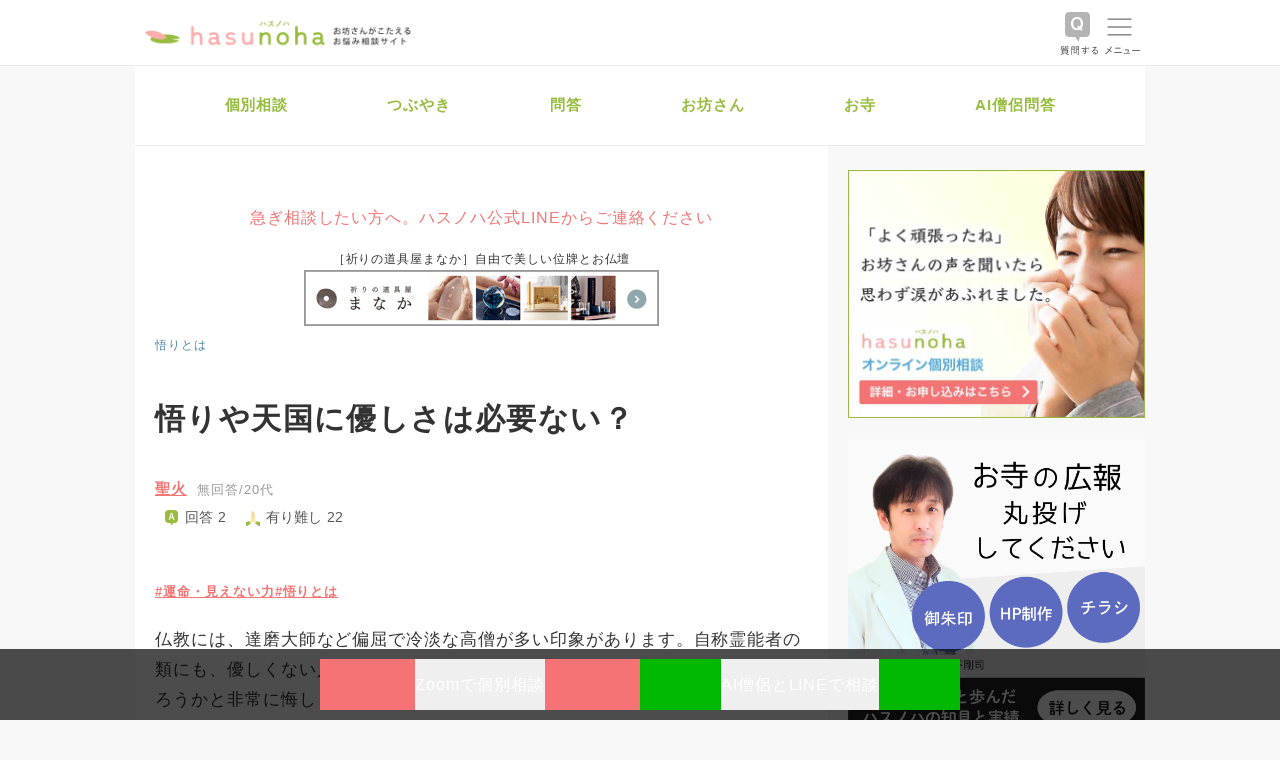

--- FILE ---
content_type: text/html; charset=utf-8
request_url: https://hasunoha.jp/questions/64689
body_size: 93237
content:
<!DOCTYPE html><html><head><meta content="width=device-width, initial-scale=1.0, minimum-scale=1.0" name="viewport" /><meta content="281039312000473" property="fb:app_id" /><meta content="IE=edge" http-equiv="X-UA-Compatible" />
<script type="text/javascript">window.NREUM||(NREUM={});NREUM.info={"beacon":"bam.nr-data.net","errorBeacon":"bam.nr-data.net","licenseKey":"843739ff67","applicationID":"1841355","transactionName":"IlsPRhNWCAhUQBoTRgRHFVsOVxdLQlpaFQ==","queueTime":3,"applicationTime":161,"agent":""}</script>
<script type="text/javascript">(window.NREUM||(NREUM={})).init={ajax:{deny_list:["bam.nr-data.net"]},feature_flags:["soft_nav"]};(window.NREUM||(NREUM={})).loader_config={licenseKey:"843739ff67",applicationID:"1841355",browserID:"1841365"};;/*! For license information please see nr-loader-rum-1.308.0.min.js.LICENSE.txt */
(()=>{var e,t,r={163:(e,t,r)=>{"use strict";r.d(t,{j:()=>E});var n=r(384),i=r(1741);var a=r(2555);r(860).K7.genericEvents;const s="experimental.resources",o="register",c=e=>{if(!e||"string"!=typeof e)return!1;try{document.createDocumentFragment().querySelector(e)}catch{return!1}return!0};var d=r(2614),u=r(944),l=r(8122);const f="[data-nr-mask]",g=e=>(0,l.a)(e,(()=>{const e={feature_flags:[],experimental:{allow_registered_children:!1,resources:!1},mask_selector:"*",block_selector:"[data-nr-block]",mask_input_options:{color:!1,date:!1,"datetime-local":!1,email:!1,month:!1,number:!1,range:!1,search:!1,tel:!1,text:!1,time:!1,url:!1,week:!1,textarea:!1,select:!1,password:!0}};return{ajax:{deny_list:void 0,block_internal:!0,enabled:!0,autoStart:!0},api:{get allow_registered_children(){return e.feature_flags.includes(o)||e.experimental.allow_registered_children},set allow_registered_children(t){e.experimental.allow_registered_children=t},duplicate_registered_data:!1},browser_consent_mode:{enabled:!1},distributed_tracing:{enabled:void 0,exclude_newrelic_header:void 0,cors_use_newrelic_header:void 0,cors_use_tracecontext_headers:void 0,allowed_origins:void 0},get feature_flags(){return e.feature_flags},set feature_flags(t){e.feature_flags=t},generic_events:{enabled:!0,autoStart:!0},harvest:{interval:30},jserrors:{enabled:!0,autoStart:!0},logging:{enabled:!0,autoStart:!0},metrics:{enabled:!0,autoStart:!0},obfuscate:void 0,page_action:{enabled:!0},page_view_event:{enabled:!0,autoStart:!0},page_view_timing:{enabled:!0,autoStart:!0},performance:{capture_marks:!1,capture_measures:!1,capture_detail:!0,resources:{get enabled(){return e.feature_flags.includes(s)||e.experimental.resources},set enabled(t){e.experimental.resources=t},asset_types:[],first_party_domains:[],ignore_newrelic:!0}},privacy:{cookies_enabled:!0},proxy:{assets:void 0,beacon:void 0},session:{expiresMs:d.wk,inactiveMs:d.BB},session_replay:{autoStart:!0,enabled:!1,preload:!1,sampling_rate:10,error_sampling_rate:100,collect_fonts:!1,inline_images:!1,fix_stylesheets:!0,mask_all_inputs:!0,get mask_text_selector(){return e.mask_selector},set mask_text_selector(t){c(t)?e.mask_selector="".concat(t,",").concat(f):""===t||null===t?e.mask_selector=f:(0,u.R)(5,t)},get block_class(){return"nr-block"},get ignore_class(){return"nr-ignore"},get mask_text_class(){return"nr-mask"},get block_selector(){return e.block_selector},set block_selector(t){c(t)?e.block_selector+=",".concat(t):""!==t&&(0,u.R)(6,t)},get mask_input_options(){return e.mask_input_options},set mask_input_options(t){t&&"object"==typeof t?e.mask_input_options={...t,password:!0}:(0,u.R)(7,t)}},session_trace:{enabled:!0,autoStart:!0},soft_navigations:{enabled:!0,autoStart:!0},spa:{enabled:!0,autoStart:!0},ssl:void 0,user_actions:{enabled:!0,elementAttributes:["id","className","tagName","type"]}}})());var p=r(6154),m=r(9324);let h=0;const v={buildEnv:m.F3,distMethod:m.Xs,version:m.xv,originTime:p.WN},b={consented:!1},y={appMetadata:{},get consented(){return this.session?.state?.consent||b.consented},set consented(e){b.consented=e},customTransaction:void 0,denyList:void 0,disabled:!1,harvester:void 0,isolatedBacklog:!1,isRecording:!1,loaderType:void 0,maxBytes:3e4,obfuscator:void 0,onerror:void 0,ptid:void 0,releaseIds:{},session:void 0,timeKeeper:void 0,registeredEntities:[],jsAttributesMetadata:{bytes:0},get harvestCount(){return++h}},_=e=>{const t=(0,l.a)(e,y),r=Object.keys(v).reduce((e,t)=>(e[t]={value:v[t],writable:!1,configurable:!0,enumerable:!0},e),{});return Object.defineProperties(t,r)};var w=r(5701);const x=e=>{const t=e.startsWith("http");e+="/",r.p=t?e:"https://"+e};var R=r(7836),k=r(3241);const A={accountID:void 0,trustKey:void 0,agentID:void 0,licenseKey:void 0,applicationID:void 0,xpid:void 0},S=e=>(0,l.a)(e,A),T=new Set;function E(e,t={},r,s){let{init:o,info:c,loader_config:d,runtime:u={},exposed:l=!0}=t;if(!c){const e=(0,n.pV)();o=e.init,c=e.info,d=e.loader_config}e.init=g(o||{}),e.loader_config=S(d||{}),c.jsAttributes??={},p.bv&&(c.jsAttributes.isWorker=!0),e.info=(0,a.D)(c);const f=e.init,m=[c.beacon,c.errorBeacon];T.has(e.agentIdentifier)||(f.proxy.assets&&(x(f.proxy.assets),m.push(f.proxy.assets)),f.proxy.beacon&&m.push(f.proxy.beacon),e.beacons=[...m],function(e){const t=(0,n.pV)();Object.getOwnPropertyNames(i.W.prototype).forEach(r=>{const n=i.W.prototype[r];if("function"!=typeof n||"constructor"===n)return;let a=t[r];e[r]&&!1!==e.exposed&&"micro-agent"!==e.runtime?.loaderType&&(t[r]=(...t)=>{const n=e[r](...t);return a?a(...t):n})})}(e),(0,n.US)("activatedFeatures",w.B)),u.denyList=[...f.ajax.deny_list||[],...f.ajax.block_internal?m:[]],u.ptid=e.agentIdentifier,u.loaderType=r,e.runtime=_(u),T.has(e.agentIdentifier)||(e.ee=R.ee.get(e.agentIdentifier),e.exposed=l,(0,k.W)({agentIdentifier:e.agentIdentifier,drained:!!w.B?.[e.agentIdentifier],type:"lifecycle",name:"initialize",feature:void 0,data:e.config})),T.add(e.agentIdentifier)}},384:(e,t,r)=>{"use strict";r.d(t,{NT:()=>s,US:()=>u,Zm:()=>o,bQ:()=>d,dV:()=>c,pV:()=>l});var n=r(6154),i=r(1863),a=r(1910);const s={beacon:"bam.nr-data.net",errorBeacon:"bam.nr-data.net"};function o(){return n.gm.NREUM||(n.gm.NREUM={}),void 0===n.gm.newrelic&&(n.gm.newrelic=n.gm.NREUM),n.gm.NREUM}function c(){let e=o();return e.o||(e.o={ST:n.gm.setTimeout,SI:n.gm.setImmediate||n.gm.setInterval,CT:n.gm.clearTimeout,XHR:n.gm.XMLHttpRequest,REQ:n.gm.Request,EV:n.gm.Event,PR:n.gm.Promise,MO:n.gm.MutationObserver,FETCH:n.gm.fetch,WS:n.gm.WebSocket},(0,a.i)(...Object.values(e.o))),e}function d(e,t){let r=o();r.initializedAgents??={},t.initializedAt={ms:(0,i.t)(),date:new Date},r.initializedAgents[e]=t}function u(e,t){o()[e]=t}function l(){return function(){let e=o();const t=e.info||{};e.info={beacon:s.beacon,errorBeacon:s.errorBeacon,...t}}(),function(){let e=o();const t=e.init||{};e.init={...t}}(),c(),function(){let e=o();const t=e.loader_config||{};e.loader_config={...t}}(),o()}},782:(e,t,r)=>{"use strict";r.d(t,{T:()=>n});const n=r(860).K7.pageViewTiming},860:(e,t,r)=>{"use strict";r.d(t,{$J:()=>u,K7:()=>c,P3:()=>d,XX:()=>i,Yy:()=>o,df:()=>a,qY:()=>n,v4:()=>s});const n="events",i="jserrors",a="browser/blobs",s="rum",o="browser/logs",c={ajax:"ajax",genericEvents:"generic_events",jserrors:i,logging:"logging",metrics:"metrics",pageAction:"page_action",pageViewEvent:"page_view_event",pageViewTiming:"page_view_timing",sessionReplay:"session_replay",sessionTrace:"session_trace",softNav:"soft_navigations",spa:"spa"},d={[c.pageViewEvent]:1,[c.pageViewTiming]:2,[c.metrics]:3,[c.jserrors]:4,[c.spa]:5,[c.ajax]:6,[c.sessionTrace]:7,[c.softNav]:8,[c.sessionReplay]:9,[c.logging]:10,[c.genericEvents]:11},u={[c.pageViewEvent]:s,[c.pageViewTiming]:n,[c.ajax]:n,[c.spa]:n,[c.softNav]:n,[c.metrics]:i,[c.jserrors]:i,[c.sessionTrace]:a,[c.sessionReplay]:a,[c.logging]:o,[c.genericEvents]:"ins"}},944:(e,t,r)=>{"use strict";r.d(t,{R:()=>i});var n=r(3241);function i(e,t){"function"==typeof console.debug&&(console.debug("New Relic Warning: https://github.com/newrelic/newrelic-browser-agent/blob/main/docs/warning-codes.md#".concat(e),t),(0,n.W)({agentIdentifier:null,drained:null,type:"data",name:"warn",feature:"warn",data:{code:e,secondary:t}}))}},1687:(e,t,r)=>{"use strict";r.d(t,{Ak:()=>d,Ze:()=>f,x3:()=>u});var n=r(3241),i=r(7836),a=r(3606),s=r(860),o=r(2646);const c={};function d(e,t){const r={staged:!1,priority:s.P3[t]||0};l(e),c[e].get(t)||c[e].set(t,r)}function u(e,t){e&&c[e]&&(c[e].get(t)&&c[e].delete(t),p(e,t,!1),c[e].size&&g(e))}function l(e){if(!e)throw new Error("agentIdentifier required");c[e]||(c[e]=new Map)}function f(e="",t="feature",r=!1){if(l(e),!e||!c[e].get(t)||r)return p(e,t);c[e].get(t).staged=!0,g(e)}function g(e){const t=Array.from(c[e]);t.every(([e,t])=>t.staged)&&(t.sort((e,t)=>e[1].priority-t[1].priority),t.forEach(([t])=>{c[e].delete(t),p(e,t)}))}function p(e,t,r=!0){const s=e?i.ee.get(e):i.ee,c=a.i.handlers;if(!s.aborted&&s.backlog&&c){if((0,n.W)({agentIdentifier:e,type:"lifecycle",name:"drain",feature:t}),r){const e=s.backlog[t],r=c[t];if(r){for(let t=0;e&&t<e.length;++t)m(e[t],r);Object.entries(r).forEach(([e,t])=>{Object.values(t||{}).forEach(t=>{t[0]?.on&&t[0]?.context()instanceof o.y&&t[0].on(e,t[1])})})}}s.isolatedBacklog||delete c[t],s.backlog[t]=null,s.emit("drain-"+t,[])}}function m(e,t){var r=e[1];Object.values(t[r]||{}).forEach(t=>{var r=e[0];if(t[0]===r){var n=t[1],i=e[3],a=e[2];n.apply(i,a)}})}},1738:(e,t,r)=>{"use strict";r.d(t,{U:()=>g,Y:()=>f});var n=r(3241),i=r(9908),a=r(1863),s=r(944),o=r(5701),c=r(3969),d=r(8362),u=r(860),l=r(4261);function f(e,t,r,a){const f=a||r;!f||f[e]&&f[e]!==d.d.prototype[e]||(f[e]=function(){(0,i.p)(c.xV,["API/"+e+"/called"],void 0,u.K7.metrics,r.ee),(0,n.W)({agentIdentifier:r.agentIdentifier,drained:!!o.B?.[r.agentIdentifier],type:"data",name:"api",feature:l.Pl+e,data:{}});try{return t.apply(this,arguments)}catch(e){(0,s.R)(23,e)}})}function g(e,t,r,n,s){const o=e.info;null===r?delete o.jsAttributes[t]:o.jsAttributes[t]=r,(s||null===r)&&(0,i.p)(l.Pl+n,[(0,a.t)(),t,r],void 0,"session",e.ee)}},1741:(e,t,r)=>{"use strict";r.d(t,{W:()=>a});var n=r(944),i=r(4261);class a{#e(e,...t){if(this[e]!==a.prototype[e])return this[e](...t);(0,n.R)(35,e)}addPageAction(e,t){return this.#e(i.hG,e,t)}register(e){return this.#e(i.eY,e)}recordCustomEvent(e,t){return this.#e(i.fF,e,t)}setPageViewName(e,t){return this.#e(i.Fw,e,t)}setCustomAttribute(e,t,r){return this.#e(i.cD,e,t,r)}noticeError(e,t){return this.#e(i.o5,e,t)}setUserId(e,t=!1){return this.#e(i.Dl,e,t)}setApplicationVersion(e){return this.#e(i.nb,e)}setErrorHandler(e){return this.#e(i.bt,e)}addRelease(e,t){return this.#e(i.k6,e,t)}log(e,t){return this.#e(i.$9,e,t)}start(){return this.#e(i.d3)}finished(e){return this.#e(i.BL,e)}recordReplay(){return this.#e(i.CH)}pauseReplay(){return this.#e(i.Tb)}addToTrace(e){return this.#e(i.U2,e)}setCurrentRouteName(e){return this.#e(i.PA,e)}interaction(e){return this.#e(i.dT,e)}wrapLogger(e,t,r){return this.#e(i.Wb,e,t,r)}measure(e,t){return this.#e(i.V1,e,t)}consent(e){return this.#e(i.Pv,e)}}},1863:(e,t,r)=>{"use strict";function n(){return Math.floor(performance.now())}r.d(t,{t:()=>n})},1910:(e,t,r)=>{"use strict";r.d(t,{i:()=>a});var n=r(944);const i=new Map;function a(...e){return e.every(e=>{if(i.has(e))return i.get(e);const t="function"==typeof e?e.toString():"",r=t.includes("[native code]"),a=t.includes("nrWrapper");return r||a||(0,n.R)(64,e?.name||t),i.set(e,r),r})}},2555:(e,t,r)=>{"use strict";r.d(t,{D:()=>o,f:()=>s});var n=r(384),i=r(8122);const a={beacon:n.NT.beacon,errorBeacon:n.NT.errorBeacon,licenseKey:void 0,applicationID:void 0,sa:void 0,queueTime:void 0,applicationTime:void 0,ttGuid:void 0,user:void 0,account:void 0,product:void 0,extra:void 0,jsAttributes:{},userAttributes:void 0,atts:void 0,transactionName:void 0,tNamePlain:void 0};function s(e){try{return!!e.licenseKey&&!!e.errorBeacon&&!!e.applicationID}catch(e){return!1}}const o=e=>(0,i.a)(e,a)},2614:(e,t,r)=>{"use strict";r.d(t,{BB:()=>s,H3:()=>n,g:()=>d,iL:()=>c,tS:()=>o,uh:()=>i,wk:()=>a});const n="NRBA",i="SESSION",a=144e5,s=18e5,o={STARTED:"session-started",PAUSE:"session-pause",RESET:"session-reset",RESUME:"session-resume",UPDATE:"session-update"},c={SAME_TAB:"same-tab",CROSS_TAB:"cross-tab"},d={OFF:0,FULL:1,ERROR:2}},2646:(e,t,r)=>{"use strict";r.d(t,{y:()=>n});class n{constructor(e){this.contextId=e}}},2843:(e,t,r)=>{"use strict";r.d(t,{G:()=>a,u:()=>i});var n=r(3878);function i(e,t=!1,r,i){(0,n.DD)("visibilitychange",function(){if(t)return void("hidden"===document.visibilityState&&e());e(document.visibilityState)},r,i)}function a(e,t,r){(0,n.sp)("pagehide",e,t,r)}},3241:(e,t,r)=>{"use strict";r.d(t,{W:()=>a});var n=r(6154);const i="newrelic";function a(e={}){try{n.gm.dispatchEvent(new CustomEvent(i,{detail:e}))}catch(e){}}},3606:(e,t,r)=>{"use strict";r.d(t,{i:()=>a});var n=r(9908);a.on=s;var i=a.handlers={};function a(e,t,r,a){s(a||n.d,i,e,t,r)}function s(e,t,r,i,a){a||(a="feature"),e||(e=n.d);var s=t[a]=t[a]||{};(s[r]=s[r]||[]).push([e,i])}},3878:(e,t,r)=>{"use strict";function n(e,t){return{capture:e,passive:!1,signal:t}}function i(e,t,r=!1,i){window.addEventListener(e,t,n(r,i))}function a(e,t,r=!1,i){document.addEventListener(e,t,n(r,i))}r.d(t,{DD:()=>a,jT:()=>n,sp:()=>i})},3969:(e,t,r)=>{"use strict";r.d(t,{TZ:()=>n,XG:()=>o,rs:()=>i,xV:()=>s,z_:()=>a});const n=r(860).K7.metrics,i="sm",a="cm",s="storeSupportabilityMetrics",o="storeEventMetrics"},4234:(e,t,r)=>{"use strict";r.d(t,{W:()=>a});var n=r(7836),i=r(1687);class a{constructor(e,t){this.agentIdentifier=e,this.ee=n.ee.get(e),this.featureName=t,this.blocked=!1}deregisterDrain(){(0,i.x3)(this.agentIdentifier,this.featureName)}}},4261:(e,t,r)=>{"use strict";r.d(t,{$9:()=>d,BL:()=>o,CH:()=>g,Dl:()=>_,Fw:()=>y,PA:()=>h,Pl:()=>n,Pv:()=>k,Tb:()=>l,U2:()=>a,V1:()=>R,Wb:()=>x,bt:()=>b,cD:()=>v,d3:()=>w,dT:()=>c,eY:()=>p,fF:()=>f,hG:()=>i,k6:()=>s,nb:()=>m,o5:()=>u});const n="api-",i="addPageAction",a="addToTrace",s="addRelease",o="finished",c="interaction",d="log",u="noticeError",l="pauseReplay",f="recordCustomEvent",g="recordReplay",p="register",m="setApplicationVersion",h="setCurrentRouteName",v="setCustomAttribute",b="setErrorHandler",y="setPageViewName",_="setUserId",w="start",x="wrapLogger",R="measure",k="consent"},5289:(e,t,r)=>{"use strict";r.d(t,{GG:()=>s,Qr:()=>c,sB:()=>o});var n=r(3878),i=r(6389);function a(){return"undefined"==typeof document||"complete"===document.readyState}function s(e,t){if(a())return e();const r=(0,i.J)(e),s=setInterval(()=>{a()&&(clearInterval(s),r())},500);(0,n.sp)("load",r,t)}function o(e){if(a())return e();(0,n.DD)("DOMContentLoaded",e)}function c(e){if(a())return e();(0,n.sp)("popstate",e)}},5607:(e,t,r)=>{"use strict";r.d(t,{W:()=>n});const n=(0,r(9566).bz)()},5701:(e,t,r)=>{"use strict";r.d(t,{B:()=>a,t:()=>s});var n=r(3241);const i=new Set,a={};function s(e,t){const r=t.agentIdentifier;a[r]??={},e&&"object"==typeof e&&(i.has(r)||(t.ee.emit("rumresp",[e]),a[r]=e,i.add(r),(0,n.W)({agentIdentifier:r,loaded:!0,drained:!0,type:"lifecycle",name:"load",feature:void 0,data:e})))}},6154:(e,t,r)=>{"use strict";r.d(t,{OF:()=>c,RI:()=>i,WN:()=>u,bv:()=>a,eN:()=>l,gm:()=>s,mw:()=>o,sb:()=>d});var n=r(1863);const i="undefined"!=typeof window&&!!window.document,a="undefined"!=typeof WorkerGlobalScope&&("undefined"!=typeof self&&self instanceof WorkerGlobalScope&&self.navigator instanceof WorkerNavigator||"undefined"!=typeof globalThis&&globalThis instanceof WorkerGlobalScope&&globalThis.navigator instanceof WorkerNavigator),s=i?window:"undefined"!=typeof WorkerGlobalScope&&("undefined"!=typeof self&&self instanceof WorkerGlobalScope&&self||"undefined"!=typeof globalThis&&globalThis instanceof WorkerGlobalScope&&globalThis),o=Boolean("hidden"===s?.document?.visibilityState),c=/iPad|iPhone|iPod/.test(s.navigator?.userAgent),d=c&&"undefined"==typeof SharedWorker,u=((()=>{const e=s.navigator?.userAgent?.match(/Firefox[/\s](\d+\.\d+)/);Array.isArray(e)&&e.length>=2&&e[1]})(),Date.now()-(0,n.t)()),l=()=>"undefined"!=typeof PerformanceNavigationTiming&&s?.performance?.getEntriesByType("navigation")?.[0]?.responseStart},6389:(e,t,r)=>{"use strict";function n(e,t=500,r={}){const n=r?.leading||!1;let i;return(...r)=>{n&&void 0===i&&(e.apply(this,r),i=setTimeout(()=>{i=clearTimeout(i)},t)),n||(clearTimeout(i),i=setTimeout(()=>{e.apply(this,r)},t))}}function i(e){let t=!1;return(...r)=>{t||(t=!0,e.apply(this,r))}}r.d(t,{J:()=>i,s:()=>n})},6630:(e,t,r)=>{"use strict";r.d(t,{T:()=>n});const n=r(860).K7.pageViewEvent},7699:(e,t,r)=>{"use strict";r.d(t,{It:()=>a,KC:()=>o,No:()=>i,qh:()=>s});var n=r(860);const i=16e3,a=1e6,s="SESSION_ERROR",o={[n.K7.logging]:!0,[n.K7.genericEvents]:!1,[n.K7.jserrors]:!1,[n.K7.ajax]:!1}},7836:(e,t,r)=>{"use strict";r.d(t,{P:()=>o,ee:()=>c});var n=r(384),i=r(8990),a=r(2646),s=r(5607);const o="nr@context:".concat(s.W),c=function e(t,r){var n={},s={},u={},l=!1;try{l=16===r.length&&d.initializedAgents?.[r]?.runtime.isolatedBacklog}catch(e){}var f={on:p,addEventListener:p,removeEventListener:function(e,t){var r=n[e];if(!r)return;for(var i=0;i<r.length;i++)r[i]===t&&r.splice(i,1)},emit:function(e,r,n,i,a){!1!==a&&(a=!0);if(c.aborted&&!i)return;t&&a&&t.emit(e,r,n);var o=g(n);m(e).forEach(e=>{e.apply(o,r)});var d=v()[s[e]];d&&d.push([f,e,r,o]);return o},get:h,listeners:m,context:g,buffer:function(e,t){const r=v();if(t=t||"feature",f.aborted)return;Object.entries(e||{}).forEach(([e,n])=>{s[n]=t,t in r||(r[t]=[])})},abort:function(){f._aborted=!0,Object.keys(f.backlog).forEach(e=>{delete f.backlog[e]})},isBuffering:function(e){return!!v()[s[e]]},debugId:r,backlog:l?{}:t&&"object"==typeof t.backlog?t.backlog:{},isolatedBacklog:l};return Object.defineProperty(f,"aborted",{get:()=>{let e=f._aborted||!1;return e||(t&&(e=t.aborted),e)}}),f;function g(e){return e&&e instanceof a.y?e:e?(0,i.I)(e,o,()=>new a.y(o)):new a.y(o)}function p(e,t){n[e]=m(e).concat(t)}function m(e){return n[e]||[]}function h(t){return u[t]=u[t]||e(f,t)}function v(){return f.backlog}}(void 0,"globalEE"),d=(0,n.Zm)();d.ee||(d.ee=c)},8122:(e,t,r)=>{"use strict";r.d(t,{a:()=>i});var n=r(944);function i(e,t){try{if(!e||"object"!=typeof e)return(0,n.R)(3);if(!t||"object"!=typeof t)return(0,n.R)(4);const r=Object.create(Object.getPrototypeOf(t),Object.getOwnPropertyDescriptors(t)),a=0===Object.keys(r).length?e:r;for(let s in a)if(void 0!==e[s])try{if(null===e[s]){r[s]=null;continue}Array.isArray(e[s])&&Array.isArray(t[s])?r[s]=Array.from(new Set([...e[s],...t[s]])):"object"==typeof e[s]&&"object"==typeof t[s]?r[s]=i(e[s],t[s]):r[s]=e[s]}catch(e){r[s]||(0,n.R)(1,e)}return r}catch(e){(0,n.R)(2,e)}}},8362:(e,t,r)=>{"use strict";r.d(t,{d:()=>a});var n=r(9566),i=r(1741);class a extends i.W{agentIdentifier=(0,n.LA)(16)}},8374:(e,t,r)=>{r.nc=(()=>{try{return document?.currentScript?.nonce}catch(e){}return""})()},8990:(e,t,r)=>{"use strict";r.d(t,{I:()=>i});var n=Object.prototype.hasOwnProperty;function i(e,t,r){if(n.call(e,t))return e[t];var i=r();if(Object.defineProperty&&Object.keys)try{return Object.defineProperty(e,t,{value:i,writable:!0,enumerable:!1}),i}catch(e){}return e[t]=i,i}},9324:(e,t,r)=>{"use strict";r.d(t,{F3:()=>i,Xs:()=>a,xv:()=>n});const n="1.308.0",i="PROD",a="CDN"},9566:(e,t,r)=>{"use strict";r.d(t,{LA:()=>o,bz:()=>s});var n=r(6154);const i="xxxxxxxx-xxxx-4xxx-yxxx-xxxxxxxxxxxx";function a(e,t){return e?15&e[t]:16*Math.random()|0}function s(){const e=n.gm?.crypto||n.gm?.msCrypto;let t,r=0;return e&&e.getRandomValues&&(t=e.getRandomValues(new Uint8Array(30))),i.split("").map(e=>"x"===e?a(t,r++).toString(16):"y"===e?(3&a()|8).toString(16):e).join("")}function o(e){const t=n.gm?.crypto||n.gm?.msCrypto;let r,i=0;t&&t.getRandomValues&&(r=t.getRandomValues(new Uint8Array(e)));const s=[];for(var o=0;o<e;o++)s.push(a(r,i++).toString(16));return s.join("")}},9908:(e,t,r)=>{"use strict";r.d(t,{d:()=>n,p:()=>i});var n=r(7836).ee.get("handle");function i(e,t,r,i,a){a?(a.buffer([e],i),a.emit(e,t,r)):(n.buffer([e],i),n.emit(e,t,r))}}},n={};function i(e){var t=n[e];if(void 0!==t)return t.exports;var a=n[e]={exports:{}};return r[e](a,a.exports,i),a.exports}i.m=r,i.d=(e,t)=>{for(var r in t)i.o(t,r)&&!i.o(e,r)&&Object.defineProperty(e,r,{enumerable:!0,get:t[r]})},i.f={},i.e=e=>Promise.all(Object.keys(i.f).reduce((t,r)=>(i.f[r](e,t),t),[])),i.u=e=>"nr-rum-1.308.0.min.js",i.o=(e,t)=>Object.prototype.hasOwnProperty.call(e,t),e={},t="NRBA-1.308.0.PROD:",i.l=(r,n,a,s)=>{if(e[r])e[r].push(n);else{var o,c;if(void 0!==a)for(var d=document.getElementsByTagName("script"),u=0;u<d.length;u++){var l=d[u];if(l.getAttribute("src")==r||l.getAttribute("data-webpack")==t+a){o=l;break}}if(!o){c=!0;var f={296:"sha512-+MIMDsOcckGXa1EdWHqFNv7P+JUkd5kQwCBr3KE6uCvnsBNUrdSt4a/3/L4j4TxtnaMNjHpza2/erNQbpacJQA=="};(o=document.createElement("script")).charset="utf-8",i.nc&&o.setAttribute("nonce",i.nc),o.setAttribute("data-webpack",t+a),o.src=r,0!==o.src.indexOf(window.location.origin+"/")&&(o.crossOrigin="anonymous"),f[s]&&(o.integrity=f[s])}e[r]=[n];var g=(t,n)=>{o.onerror=o.onload=null,clearTimeout(p);var i=e[r];if(delete e[r],o.parentNode&&o.parentNode.removeChild(o),i&&i.forEach(e=>e(n)),t)return t(n)},p=setTimeout(g.bind(null,void 0,{type:"timeout",target:o}),12e4);o.onerror=g.bind(null,o.onerror),o.onload=g.bind(null,o.onload),c&&document.head.appendChild(o)}},i.r=e=>{"undefined"!=typeof Symbol&&Symbol.toStringTag&&Object.defineProperty(e,Symbol.toStringTag,{value:"Module"}),Object.defineProperty(e,"__esModule",{value:!0})},i.p="https://js-agent.newrelic.com/",(()=>{var e={374:0,840:0};i.f.j=(t,r)=>{var n=i.o(e,t)?e[t]:void 0;if(0!==n)if(n)r.push(n[2]);else{var a=new Promise((r,i)=>n=e[t]=[r,i]);r.push(n[2]=a);var s=i.p+i.u(t),o=new Error;i.l(s,r=>{if(i.o(e,t)&&(0!==(n=e[t])&&(e[t]=void 0),n)){var a=r&&("load"===r.type?"missing":r.type),s=r&&r.target&&r.target.src;o.message="Loading chunk "+t+" failed: ("+a+": "+s+")",o.name="ChunkLoadError",o.type=a,o.request=s,n[1](o)}},"chunk-"+t,t)}};var t=(t,r)=>{var n,a,[s,o,c]=r,d=0;if(s.some(t=>0!==e[t])){for(n in o)i.o(o,n)&&(i.m[n]=o[n]);if(c)c(i)}for(t&&t(r);d<s.length;d++)a=s[d],i.o(e,a)&&e[a]&&e[a][0](),e[a]=0},r=self["webpackChunk:NRBA-1.308.0.PROD"]=self["webpackChunk:NRBA-1.308.0.PROD"]||[];r.forEach(t.bind(null,0)),r.push=t.bind(null,r.push.bind(r))})(),(()=>{"use strict";i(8374);var e=i(8362),t=i(860);const r=Object.values(t.K7);var n=i(163);var a=i(9908),s=i(1863),o=i(4261),c=i(1738);var d=i(1687),u=i(4234),l=i(5289),f=i(6154),g=i(944),p=i(384);const m=e=>f.RI&&!0===e?.privacy.cookies_enabled;function h(e){return!!(0,p.dV)().o.MO&&m(e)&&!0===e?.session_trace.enabled}var v=i(6389),b=i(7699);class y extends u.W{constructor(e,t){super(e.agentIdentifier,t),this.agentRef=e,this.abortHandler=void 0,this.featAggregate=void 0,this.loadedSuccessfully=void 0,this.onAggregateImported=new Promise(e=>{this.loadedSuccessfully=e}),this.deferred=Promise.resolve(),!1===e.init[this.featureName].autoStart?this.deferred=new Promise((t,r)=>{this.ee.on("manual-start-all",(0,v.J)(()=>{(0,d.Ak)(e.agentIdentifier,this.featureName),t()}))}):(0,d.Ak)(e.agentIdentifier,t)}importAggregator(e,t,r={}){if(this.featAggregate)return;const n=async()=>{let n;await this.deferred;try{if(m(e.init)){const{setupAgentSession:t}=await i.e(296).then(i.bind(i,3305));n=t(e)}}catch(e){(0,g.R)(20,e),this.ee.emit("internal-error",[e]),(0,a.p)(b.qh,[e],void 0,this.featureName,this.ee)}try{if(!this.#t(this.featureName,n,e.init))return(0,d.Ze)(this.agentIdentifier,this.featureName),void this.loadedSuccessfully(!1);const{Aggregate:i}=await t();this.featAggregate=new i(e,r),e.runtime.harvester.initializedAggregates.push(this.featAggregate),this.loadedSuccessfully(!0)}catch(e){(0,g.R)(34,e),this.abortHandler?.(),(0,d.Ze)(this.agentIdentifier,this.featureName,!0),this.loadedSuccessfully(!1),this.ee&&this.ee.abort()}};f.RI?(0,l.GG)(()=>n(),!0):n()}#t(e,r,n){if(this.blocked)return!1;switch(e){case t.K7.sessionReplay:return h(n)&&!!r;case t.K7.sessionTrace:return!!r;default:return!0}}}var _=i(6630),w=i(2614),x=i(3241);class R extends y{static featureName=_.T;constructor(e){var t;super(e,_.T),this.setupInspectionEvents(e.agentIdentifier),t=e,(0,c.Y)(o.Fw,function(e,r){"string"==typeof e&&("/"!==e.charAt(0)&&(e="/"+e),t.runtime.customTransaction=(r||"http://custom.transaction")+e,(0,a.p)(o.Pl+o.Fw,[(0,s.t)()],void 0,void 0,t.ee))},t),this.importAggregator(e,()=>i.e(296).then(i.bind(i,3943)))}setupInspectionEvents(e){const t=(t,r)=>{t&&(0,x.W)({agentIdentifier:e,timeStamp:t.timeStamp,loaded:"complete"===t.target.readyState,type:"window",name:r,data:t.target.location+""})};(0,l.sB)(e=>{t(e,"DOMContentLoaded")}),(0,l.GG)(e=>{t(e,"load")}),(0,l.Qr)(e=>{t(e,"navigate")}),this.ee.on(w.tS.UPDATE,(t,r)=>{(0,x.W)({agentIdentifier:e,type:"lifecycle",name:"session",data:r})})}}class k extends e.d{constructor(e){var t;(super(),f.gm)?(this.features={},(0,p.bQ)(this.agentIdentifier,this),this.desiredFeatures=new Set(e.features||[]),this.desiredFeatures.add(R),(0,n.j)(this,e,e.loaderType||"agent"),t=this,(0,c.Y)(o.cD,function(e,r,n=!1){if("string"==typeof e){if(["string","number","boolean"].includes(typeof r)||null===r)return(0,c.U)(t,e,r,o.cD,n);(0,g.R)(40,typeof r)}else(0,g.R)(39,typeof e)},t),function(e){(0,c.Y)(o.Dl,function(t,r=!1){if("string"!=typeof t&&null!==t)return void(0,g.R)(41,typeof t);const n=e.info.jsAttributes["enduser.id"];r&&null!=n&&n!==t?(0,a.p)(o.Pl+"setUserIdAndResetSession",[t],void 0,"session",e.ee):(0,c.U)(e,"enduser.id",t,o.Dl,!0)},e)}(this),function(e){(0,c.Y)(o.nb,function(t){if("string"==typeof t||null===t)return(0,c.U)(e,"application.version",t,o.nb,!1);(0,g.R)(42,typeof t)},e)}(this),function(e){(0,c.Y)(o.d3,function(){e.ee.emit("manual-start-all")},e)}(this),function(e){(0,c.Y)(o.Pv,function(t=!0){if("boolean"==typeof t){if((0,a.p)(o.Pl+o.Pv,[t],void 0,"session",e.ee),e.runtime.consented=t,t){const t=e.features.page_view_event;t.onAggregateImported.then(e=>{const r=t.featAggregate;e&&!r.sentRum&&r.sendRum()})}}else(0,g.R)(65,typeof t)},e)}(this),this.run()):(0,g.R)(21)}get config(){return{info:this.info,init:this.init,loader_config:this.loader_config,runtime:this.runtime}}get api(){return this}run(){try{const e=function(e){const t={};return r.forEach(r=>{t[r]=!!e[r]?.enabled}),t}(this.init),n=[...this.desiredFeatures];n.sort((e,r)=>t.P3[e.featureName]-t.P3[r.featureName]),n.forEach(r=>{if(!e[r.featureName]&&r.featureName!==t.K7.pageViewEvent)return;if(r.featureName===t.K7.spa)return void(0,g.R)(67);const n=function(e){switch(e){case t.K7.ajax:return[t.K7.jserrors];case t.K7.sessionTrace:return[t.K7.ajax,t.K7.pageViewEvent];case t.K7.sessionReplay:return[t.K7.sessionTrace];case t.K7.pageViewTiming:return[t.K7.pageViewEvent];default:return[]}}(r.featureName).filter(e=>!(e in this.features));n.length>0&&(0,g.R)(36,{targetFeature:r.featureName,missingDependencies:n}),this.features[r.featureName]=new r(this)})}catch(e){(0,g.R)(22,e);for(const e in this.features)this.features[e].abortHandler?.();const t=(0,p.Zm)();delete t.initializedAgents[this.agentIdentifier]?.features,delete this.sharedAggregator;return t.ee.get(this.agentIdentifier).abort(),!1}}}var A=i(2843),S=i(782);class T extends y{static featureName=S.T;constructor(e){super(e,S.T),f.RI&&((0,A.u)(()=>(0,a.p)("docHidden",[(0,s.t)()],void 0,S.T,this.ee),!0),(0,A.G)(()=>(0,a.p)("winPagehide",[(0,s.t)()],void 0,S.T,this.ee)),this.importAggregator(e,()=>i.e(296).then(i.bind(i,2117))))}}var E=i(3969);class I extends y{static featureName=E.TZ;constructor(e){super(e,E.TZ),f.RI&&document.addEventListener("securitypolicyviolation",e=>{(0,a.p)(E.xV,["Generic/CSPViolation/Detected"],void 0,this.featureName,this.ee)}),this.importAggregator(e,()=>i.e(296).then(i.bind(i,9623)))}}new k({features:[R,T,I],loaderType:"lite"})})()})();</script><meta name="csrf-param" content="authenticity_token" />
<meta name="csrf-token" content="DpCkAVHUwGOLA_SBSOy-rn6BsOA2y6zV57h7nSplCdnD1egndWTldSgciTQlNdqBqTixfefsBf_gRJpIVjaRBA" /><title>悟りや天国に優しさは必要ない？ : 仏教には、達磨大師など偏屈で冷淡な高僧が多い印象があ - お坊さんに悩み相談[hasunoha]</title><script type="application/ld+json">{"@context":"https://schema.org","@type":"QAPage","@id":"https://hasunoha.jp/questions/64689","url":"https://hasunoha.jp/questions/64689","inLanguage":"ja","mainEntity":{"@type":"Question","name":"悟りや天国に優しさは必要ない？","text":"仏教には、達磨大師など偏屈で冷淡な高僧が多い印象があります。自称霊能者の類にも、優しくない人がいっぱい居ます。悟りや天国に、優しさは必要ないのだろうかと非常に悔しく思います。それはきっと、私がなんの取り柄もない代わりに、「こんな優しい人を初めて見た」とよく言われるような人間だからだと思います。そう、まるで自分の唯一の強みが、天国へ行くために必要ないと世界から言われているような悲しさを味わったのです。ちなみに優しくない人とて地獄に落ちていいとは思いません、人類も動物もみんなで一緒に天国へ行くのが私の望みです。ですが、私は聡明で冷淡な人よりも、鈍重でも優しい人こそより高い天国へ行ってほしいという感想があります。ですがブッダを含めた高僧の多くが王族の出身であったりと、天国に行く人はヒンドゥー教でもカーストがあるように人柄ではなく家柄で決まるのだろうか、とも。酷く冷淡な自称霊能者に突き放されて酷く傷ついたことも先日あったので、天国に行くために優しさが必要不可欠となるイスラム教に、２駅くらい先の寺院へ行って改宗しようかさえ思いました。ちなみに、「浄土教ならあなたも高僧以上の悟りに辿り着けるよ」と広報運動をしている人は居ました。（実家は浄土真宗です）などなどについて、何かのアドバイスをいただけたら幸いです。これを見てくださっている優しいあなたにも幸福がありますように。","mainEntityOfPage":"https://hasunoha.jp/questions/64689","answerCount":2,"upvoteCount":22,"about":["運命・見えない力","悟りとは"],"dateCreated":"2023-02-23T05:28:10+09:00","author":{"@type":"Person","name":"聖火","url":"https://hasunoha.jp/users/105535"},"acceptedAnswer":{"@type":"Answer","text":"自分を忘じきる 優しさとはなんでしょうか。歴代の祖師と呼ばれる悟りの方々は、法によって生かされているので、人の都合で物事を見ていません。だからこそ人間にとって都合の悪いこともいうのです。真理とは人間にとって心地よいことばかりではないですから、怒ることも悲しいことも含めて受け入れる。ただそこを握らないことです。だからこそ人を赦すということができるのです。優しさのなかに我慢があったり、本音と違う嘘があると苦しいでしょう。それは握っているからなのです。それを手放した真理に安住して生きていることで、周囲の人を導きたくもなるのです。理屈でない働きをしている事実を示すことで、気づかせてあげたいと思うのでしょう。そこの慈悲に気づけた人が救われるのです。心地よいことだけを求めていると、都合に流され、いつまでたっても救われないのですね。","upvoteCount":14,"url":"https://hasunoha.jp/questions/64689#answer93965","dateCreated":"2023-02-23T07:19:47+09:00","author":{"@type":"Person","name":"邦元","url":"https://hasunoha.jp/users/1613","jobTitle":"僧侶","affiliation":{"@type":"Organization","name":"円通寺"}}},"suggestedAnswer":[{"@type":"Answer","text":" 仏教にも慈悲の視点はありますよ。さらにいうなら、他者への優しさより自分の悟りに関心が高い存在は阿羅漢。他者への布施や回向を優先されてるのが菩薩。仏教の礼拝対象になってるのは菩薩です。冷淡というのはあくまで、他者が感じる印象です。わたしは冷淡というより他者より自身を大切にしてる人という視点を持っています。イスラム教の教えも素晴らしいと思いますが、浄土真宗のお経、読んでみませんか。他者を救わなきゃ一人前の如来と言えないから頑張るよと宣言している阿弥陀如来を冷淡と扱うのは、阿弥陀如来ちょっと可哀想。。と思いました。+++三部経見てくださりありがとうございました。浄土真宗十派で構成している真宗教団連合の憲章には目的として世界平和の推進と人類永遠の福祉への貢献が謳ってあります。ちょっとのお経で変わるほど世界は生優しくないですが、これ以上の悲しみが広がらないように私も地味ながら活動してます。聖火さまの人生を陰ながら応援します","upvoteCount":8,"url":"https://hasunoha.jp/questions/64689#answer93969","dateCreated":"2023-02-23T08:05:55+09:00","author":{"@type":"Person","name":"泰庵 　一法","url":"https://hasunoha.jp/users/126","jobTitle":"僧侶","affiliation":{"@type":"Organization","name":"圓鏡山　長慶寺"}}}]}}</script><link rel="stylesheet" href="/assets/sp_redesign-521a20cb8f62240fe9387be473468732816e0e2c574fea7b43663e688010c4d9.css" media="screen" /><link rel="stylesheet" href="/assets/tailwind-847342d05a8fc1d4146f116418e6bb85f0c1856ead69054ce7b4af55bb31764a.css" data-turbo-track="reload" media="screen" /><link href="https://hasunoha.jp/favicon.ico" rel="icon" type="image/x-icon" /><link href="https://hasunoha.jp/questions/64689" hreflang="ja" rel="alternate" /><link href="https://hasunoha.jp/en/questions/64689" hreflang="en" rel="alternate" /><link href="https://hasunoha.jp/questions/64689" rel="canonical" /><meta content="悟りや天国に優しさは必要ない？|お坊さんが答えるQ&amp;Aサイトhasunoha" property="og:title" /><meta content="https://hasunoha.jp/images/hasunoha_og_image.png" property="og:image" /><meta content="仏教には、達磨大師など偏屈で冷淡な高僧が多い印象があります。自称霊能者の類にも、優しくない人がいっぱい居ます。悟りや天国に、優しさは必要ないのだろうかと非常に悔しく思います。それはきっと、私がなんの取り" property="og:description" /><meta content="" name="description" /><meta content="｢悟りや天国に優しさは必要ない？｣、お坊さん, 僧侶, 悩み, 質問, 回答" name="keywords" /><script src="https://polyfill.io/v3/polyfill.min.js"></script>
<!-- Google tag (gtag.js) -->
<script async src="https://www.googletagmanager.com/gtag/js?id=G-8JR23F9FFW"></script>
<script>
  window.dataLayer = window.dataLayer || [];
  function gtag(){dataLayer.push(arguments);}
  gtag('js', new Date());

  gtag('config', 'G-8JR23F9FFW');
</script>

<script async src="//pagead2.googlesyndication.com/pagead/js/adsbygoogle.js"></script>
<script>
(adsbygoogle = window.adsbygoogle || []).push({
google_ad_client: "ca-pub-5909525653904182",
enable_page_level_ads: true
});
</script>


<!--ヘッダー-->
<script async="async" src="https://flux-cdn.com/client/00796/hasunoha_00963.min.js"></script>
<script type="text/javascript">
  window.pbjs = window.pbjs || {que: []};
</script>

<script async='async' src='https://securepubads.g.doubleclick.net/tag/js/gpt.js'></script>
<script type="text/javascript">
  window.googletag = window.googletag || {cmd: []};
</script>

<script type="text/javascript">
  window.fluxtag = {
    readyBids: {
      prebid: false,
      amazon: true,
      google: false
    },
    failSafeTimeout: 3e3,
    isFn: function isFn(object) {
      var _t = 'Function';
      var toString = Object.prototype.toString;
      return toString.call(object) === '[object ' + _t + ']';
    },
    launchAdServer: function() {
      if (!fluxtag.readyBids.prebid || !fluxtag.readyBids.amazon) {
        return;
      }
      fluxtag.requestAdServer();
    },
    requestAdServer: function() {
      if (!fluxtag.readyBids.google) {
        fluxtag.readyBids.google = true;
        googletag.cmd.push(function () {
          if (!!(pbjs.setTargetingForGPTAsync) && fluxtag.isFn(pbjs.setTargetingForGPTAsync)) {
            pbjs.que.push(function () {
              pbjs.setTargetingForGPTAsync();
            });
          }
          googletag.pubads().refresh();
        });
      }
    }
  };
</script>

<script type="text/javascript">
  setTimeout(function() {
    fluxtag.requestAdServer();
  }, fluxtag.failSafeTimeout);
</script>

<script type="text/javascript">
  var imobile_gam_slots = [];
  googletag.cmd.push(function() {
    var SP_rect = googletag.sizeMapping()
    .addSize([770, 0], [])
    .addSize([0, 0], [[336, 280], [300, 250]])
    .build();
    imobile_gam_slots.push(googletag.defineSlot('/9176203,22527820593/1692164', [[336, 280], [300, 250]], 'div-gpt-ad-1583309734506-0').defineSizeMapping(SP_rect).addService(googletag.pubads()));
    googletag.pubads().enableSingleRequest();
    googletag.pubads().collapseEmptyDivs();
    googletag.pubads().disableInitialLoad();
    googletag.enableServices();

    if (!!(window.pbFlux) && !!(window.pbFlux.prebidBidder) && fluxtag.isFn(window.pbFlux.prebidBidder)) {
      pbjs.que.push(function () {
        window.pbFlux.prebidBidder();
      });
    } else {
      fluxtag.readyBids.prebid = true;
      fluxtag.launchAdServer();
    }
  });
</script>

<script type='text/javascript'>
  ! function (a9, a, p, s, t, A, g) {
    if (a[a9]) return;

    function q(c, r) {
      a[a9]._Q.push([c, r])
    }
    a[a9] = {
      init: function () {
        q("i", arguments)
      },
      fetchBids: function () {
        q("f", arguments)
      },
      setDisplayBids: function () {},
      targetingKeys: function () {
        return []
      },
      _Q: []
    };
    A = p.createElement(s);
    A.async = !0;
    A.src = t;
    g = p.getElementsByTagName(s)[0];
    g.parentNode.insertBefore(A, g)
  }("apstag", window, document, "script", "//c.amazon-adsystem.com/aax2/apstag.js");
  apstag.init({
    pubID: 'c06cc614-f284-4373-8e7b-e334e4dcb9d3',
    adServer: 'googletag',
    bidTimeout: 1e3,
    schain: {
      complete: 1,
      ver: '1.0',
      nodes: [{
        asi: 'i-mobile.co.jp',
        sid: '72069',
        hp: 1,
      }]
    }
  });

  googletag.cmd.push(function () {
    apstag.fetchBids({
      slots:  [
        {
          slotID: 'div-gpt-ad-1583309734506-0',
          slotName: '/9176203/1692164',
          sizes: [[300, 250], [336, 280]]
        }]
    }, function (bids) {
      googletag.cmd.push(function () {
        apstag.setDisplayBids();
        fluxtag.readyBids.amazon = true;
        fluxtag.launchAdServer();
      });
    });
  });
</script>

<meta name="csrf-param" content="authenticity_token" />
<meta name="csrf-token" content="M6I6OsiN8BhzPuK9mRR8uAzBA99TvJURqerobobalHf-53Yc7D3VDtAhnwj0zRiX23gCQoKbPDuuFgm7-okMqg" /></head><body><div id="top"></div><div class="oHeaderContainer"><header class="oHeader"><div class="inner"><h1 class="aLogoWithText"><a data-turbo="false" href="/"><img alt="hasunoha お坊さんが必ず答えてくれるお悩み相談サイト" src="/assets/sp_redesign/logo-87929e8a109186dd069aa5cf5e6cf3f1d19032907b4b3eb3dcb1b4195cd83e97.png" loading="lazy" /></a></h1><div class="aButtonQuestion"><a data-turbo="false" href="/cushion/q_or_talk"><img alt="お坊さんに質問する" src="/assets/sp_redesign/ico_question-10c0ce6da3913422d155c9e240818d377a79547cd1837fe73f3fe80988923bc8.svg" width="38" height="43" loading="lazy" /></a></div><div v-on:click="toggleMenu" v-show="!menuVisible"><div class="aHumbergerWithText"><img alt="メニュー" src="/assets/sp_redesign/ico_menu-c659665223f3e353dbcaaa1e323373a59d779235698339d1d130a4547c5e329d.svg" width="35" height="36" loading="lazy" /></div></div><div style="display:none" v-on:click="toggleMenu" v-show="menuVisible"><div class="aButtonClose"><img alt="メニューを閉じる" src="/assets/sp_redesign/ico_close-99545b4932ff01ecfc1841db24d216dbadad3ba122e0b68cf17ccdbe78233c98.svg" loading="lazy" /></div></div></div></header><div class="oMenu" style="display:none" v-show="menuVisible"><ul><li class="arrow"><a data-turbo="false" href="/users/sign_in">ログイン</a></li><li class="arrow"><a data-turbo="false" href="/users/sign_up">新規登録</a></li></ul></div></div><div class="pc"><div class="pcHead"><nav class="oNavi autoHideNavi"><ul><li><a onclick="gtag(&#39;event&#39;, &#39;click&#39;, {&#39;event_category&#39;: &#39;banner&#39;,&#39;event_label&#39;: &#39;click_hasunoha_online_link_pc&#39;});" data-turbo="false" href="/talks">個別相談</a></li><li><a data-turbo="false" data-turbo="false" href="/dialogues">つぶやき</a></li><li><a data-turbo="false" data-turbo="false" href="/questions">問答</a></li><li><a data-turbo="false" data-turbo="false" href="/users">お坊さん</a></li><li><a data-turbo="false" data-turbo="false" href="/temples">お寺</a></li><li><a data-turbo="false" data-turbo="false" href="/ai/q">AI僧侶問答</a></li></ul></nav></div><div class="pcMain"><main class="leftColumn"><div class="pDefault"><div class="oHeadAd"><a class="oTextAd" data-turbo="false" href="https://hasunoha.jp/article/topics/2422">急ぎ相談したい方へ。ハスノハ公式LINEからご連絡ください</a><div class="oAdBannerWithText"><a target="_blank" onclick="gtag(&#39;event&#39;, &#39;click&#39;, { event_category: &#39;manaka_banner_sp&#39; });" data-turbo="false" href="https://manaka-store.com/">［祈りの道具屋まなか］自由で美しい位牌とお仏壇</a><a target="_blank" onclick="gtag(&#39;event&#39;, &#39;click&#39;, { event_category: &#39;manaka_banner_sp&#39; });" data-turbo="false" href="https://manaka-store.com/"><img src="/assets/sp_redesign/ad_bnr_manaka-14248a2f22f95ceda2c491f1c98d95750d2a6e4e42d276564b9b871e07d1a95f.png" width="355" height="56" loading="lazy" /></a></div></div><div class="aQuestionTopicCategory"><a data-turbo="false" href="/topics/91">悟りとは</a></div><section class="oQuestion"><div class="oQuestionDetail px-5 py-[30px]"><h1 class="title mb-[30px]"><strong class="text-xl font-bold leading-[1.5] tracking-[1.4px] mr-[10px] md:text-[30px]">悟りや天国に優しさは必要ない？</strong></h1><div class="user_profile"><div class="user_info leading-5 mr-auto text-[14px] text-[#555555] pt-1"><a class="text-[15px] font-bold text-hasunoha-pink underline mr-[10px]" data-turbo="false" href="/users/105535">聖火</a><span class="block md:inline-block text-[#999] text-[13px] mt-[2px]">無回答/20代</span></div></div><div class="flexbox flex flex-wrap mb-[15px]"><div class="mAnswerCount text-sm tracking-[0.2px] my-[5px] mx-[10px] mr-[10px] text-[#555555]"><img class="aIconAnswers pr-[6px] align-middle inline" alt="回答数" src="/assets/sp_redesign/ico_answer-b7e083c1c9d8af6374e0b7a120b57576d57938ce230cb74e0b9c529b5e4f2f5f.svg" width="20" height="16" loading="lazy" />回答 2</div><div class="mThanksCount text-sm tracking-[0.2px] my-[5px] mx-[10px] mr-[10px] text-[#555555] w-[120px] h-[50px]"><img class="aIconThanks w-5 pr-[6px] align-middle inline" alt="有り難し" src="/assets/sp_redesign/ico_thanks-c222bb4287842c7107cc0158825a73d652a72875f2f7bb5340f4763997e1c53e.svg" width="20" height="15" loading="lazy" />有り難し 22</div></div><div class="tag mt-[5px]"><a class="aTagLink text-[13px] font-bold text-hasunoha-pink underline" data-turbo="false" href="/questions/supernatural/fortune">#運命・見えない力</a><a class="aTagLink text-[13px] font-bold text-hasunoha-pink underline" data-turbo="false" href="/topics/91">#悟りとは</a></div><div class="body my-5 mt-5 mb-[10px]"><div class="text-[17px]"><p>仏教には、達磨大師など偏屈で冷淡な高僧が多い印象があります。自称霊能者の類にも、優しくない人がいっぱい居ます。悟りや天国に、優しさは必要ないのだろうかと非常に悔しく思います。それはきっと、私がなんの取り柄もない代わりに、「こんな優しい人を初めて見た」とよく言われるような人間だからだと思います。そう、まるで自分の唯一の強みが、天国へ行くために必要ないと世界から言われているような悲しさを味わったのです。ちなみに優しくない人とて地獄に落ちていいとは思いません、人類も動物もみんなで一緒に天国へ行くのが私の望みです。ですが、私は聡明で冷淡な人よりも、鈍重でも優しい人こそより高い天国へ行ってほしいという感想があります。ですがブッダを含めた高僧の多くが王族の出身であったりと、天国に行く人はヒンドゥー教でもカーストがあるように人柄ではなく家柄で決まるのだろうか、とも。</p>

<p>酷く冷淡な自称霊能者に突き放されて酷く傷ついたことも先日あったので、天国に行くために優しさが必要不可欠となるイスラム教に、２駅くらい先の寺院へ行って改宗しようかさえ思いました。ちなみに、「浄土教ならあなたも高僧以上の悟りに辿り着けるよ」と広報運動をしている人は居ました。
<br />（実家は浄土真宗です）</p>

<p>などなどについて、何かのアドバイスをいただけたら幸いです。これを見てくださっている優しいあなたにも幸福がありますように。</p></div></div><div class="date mb-5 text-[14px] text-[#555555] my-[10px]">2023年2月23日 5:28</div><hr class="aLine h-0 m-0 p-0 border-0 border-t border-[#e8e8e8] mb-[20px]" /><div class="user_profile"><div class="flexbox flex flex-wrap mb-[15px]"><div class="user_info leading-5 mr-auto text-[14px] text-[#555555] pt-1"><a class="text-[15px] font-bold text-hasunoha-pink underline mr-[10px]" data-turbo="false" href="/users/105535">聖火</a><span class="block md:inline-block text-[#999] text-[13px] mt-[2px]">無回答/20代</span></div><div class="q_num font-bold leading-[30px] text-[14px] text-[#555555]">質問数：</div><span class="num font-bold leading-[30px] text-[14px] text-[#555555]">7</span></div></div></div><div class="mSocialButton"><div class="aLineWithTextL">この問答を娑婆にも伝える</div><div class="buttons"><a data-turbo="false" href="https://www.facebook.com/share.php?u=https://hasunoha.jp/questions/64689"><img class="aIconFacebook" alt="facebook" src="/assets/sp_redesign/ico_sns_fb-1e73cdefe63616058ff15228a6460a06719902ad9caffb12060be7f428ca9b49.png" width="40" height="40" loading="lazy" /></a><a data-turbo="false" href="https://twitter.com/share?url=https://hasunoha.jp/questions/64689&amp;text=悟りや天国に優しさは必要ない？"><img class="aIconTwitter" alt="Twitter" src="/assets/sp_redesign/ico_sns_twitter-a726d6efc956c02f288550de93d5a9076cf06a1562b170d5e8c65bddaf1ccda0.png" width="40" height="40" loading="lazy" /></a><a data-turbo="false" href="https://line.me/R/msg/text/?https://hasunoha.jp/questions/64689"><img class="aIconLine" alt="Line" src="/assets/sp_redesign/ico_sns_line-d97a261789cd050ad8ce634a912b87456c0b0b0b3c1e1ca84f6a40d2d17c3d09.png" width="40" height="40" loading="lazy" /></a></div></div>  <div class="oGoogleAdSpQuestions300x250">
    <div id='div-gpt-ad-1583309734506-0' style='margin:auto;text-align:center;'>
  <script>
    googletag.cmd.push(function() { googletag.display('div-gpt-ad-1583309734506-0'); });
  </script>
</div>
  </div>
<div class="oAnswers wrapper"><p class="caption">お坊さんからの回答 2件</p><p class="notice">回答は各僧侶の個人的な意見で、仏教教義や宗派見解と異なることがあります。<br />多くの回答からあなたの人生を探してみてください。</p><div class="box" id="answer93965"><h2 class="title">自分を忘じきる</h2><div class="answer"><p>優しさとはなんでしょうか。
<br />歴代の祖師と呼ばれる悟りの方々は、法によって生かされているので、人の都合で物事を見ていません。だからこそ人間にとって都合の悪いこともいうのです。
<br />真理とは人間にとって心地よいことばかりではないですから、怒ることも悲しいことも含めて受け入れる。ただそこを握らないことです。だからこそ人を赦すということができるのです。</p>

<p>優しさのなかに我慢があったり、本音と違う嘘があると苦しいでしょう。それは握っているからなのです。</p>

<p>それを手放した真理に安住して生きていることで、周囲の人を導きたくもなるのです。理屈でない働きをしている事実を示すことで、気づかせてあげたいと思うのでしょう。</p>

<p>そこの慈悲に気づけた人が救われるのです。心地よいことだけを求めていると、都合に流され、いつまでたっても救われないのですね。</p><div class="date">2023年2月23日 7:19</div><div class="flexbox"><div class="mThanksButton" id="thank93965"><div class="aThanksCountBalloon">{{count}}</div><div :class="{aThanksDoneButton: done}" class="aThanksButton" v-on:click="thank">有り難し</div></div><a class="aOkimochiButton" data-turbo="false" href="/okimochi/new?answer_id=93965">おきもち</a></div><hr class="aLine" /><div class="mMasterFooter"><div class="profile-head"><div class="image"><a data-turbo="false" href="/users/1613"><img alt="" class="lozad profileImage" data-src="https://hasunoha-active-storage-production.s3.ap-northeast-1.amazonaws.com/variants/7atpgndwhow6o3jx3o93g3mn0gme/e7802c40b99a244dda2326ec34898b901b8302a7d687f6f1763721d58ad19441" src="/assets/1px-5debe40e68253cbdb6d866e7d2925102aaab6d633d347ab7f3257e5f8b847219.png" width="60" height="60" loading="lazy" /></a></div><div class="detail"><div class="name"><a class="name" data-turbo="false" href="/users/1613">邦元</a></div><div class="info"><div class="talkability"><img src="/assets/icons/check-ac1f14ccd905ae6f1a86624245a5d70e30ffdc6656c9ae2c5c12c3985aeeab17.png" width="16" height="16" loading="lazy" />個別相談可能</div><div class="temple"><a data-turbo="false" href="/temples/37281">円通寺</a></div></div></div></div><div class="introduction">禅宗　曹洞宗　僧侶。神奈川県西部円通寺住職。小学校教師。
悩みを吐き出す事で、ちょっと楽になれます。悩みの根本に気づき、明るく爽やかに生きていきたいですよね。

私自身、禅との出会いにより救われた一人です。皆様に少しでもお伝え出来たらと思います。

人は自分の都合を立てて物事に向き合うところがあります。私の回答も期待していたものと違うことがあるかもしれません。その時に素直に聞けるか、回答の内容を否定的に聞くかで救われるかどうかが変わります。疑問は出てくると思います。その時はご相談ください。</div><div class="buttons"><a class="talk-button shadow-button" data-turbo="false" href="/talks"><div><img src="/assets/icons/icon-zoom-e4718f23230ebb5600075e03d7e7adab5fc48daaeba6a3a31e36ecdffc2b3cb6.png" loading="lazy" /></div><div class="label">Zoom相談する</div></a><img class="help-icon" src="/assets/icons/help-42a007a03d46d11fffaf464ff7be2beb50ba907eccb8f69eacf376cc944dbb5b.png" loading="lazy" /><a class="member-button shadow-button" data-turbo="false" href="/members"><div><img src="/assets/icons/heart-37d02873c78ab0af4ed22a77b6bafeda29ca24316b013fd3ec3cc51ee2c79a47.png" loading="lazy" /></div><div class="label">応援する</div></a></div><div class="talk-message"><img class="fukidashi-triangle" src="/assets/sp_redesign/fukidashi-triangle-5445b2dda3894766b6c24c7a06e6ca64a45abdef87a667712ea6d61f20865912.png" loading="lazy" />ご相談時間は不定期なので、いくつかご都合を教えてください。

◆小学校教員もしています。子供、家族、ご自身のことお話をお聞きします。

◆禅のおかげで私も救われました。禅の教えを基に「思い通りにしたい」という自分の都合や価値観から生まれた思い込みをほぐしていくお手伝いをします。
◆仏教は人生を豊かにしてくれることを感じてくだされば嬉しく思います。</div></div></div></div><div class="box" id="answer93969"><h2 class="title"></h2><div class="answer"><p>仏教にも慈悲の視点はありますよ。</p>

<p>さらにいうなら、他者への優しさより自分の悟りに関心が高い存在は阿羅漢。
<br />他者への布施や回向を優先されてるのが菩薩。</p>

<p>仏教の礼拝対象になってるのは菩薩です。</p>

<p>冷淡というのはあくまで、他者が感じる印象です。
<br />わたしは冷淡というより他者より自身を大切にしてる人という視点を持っています。</p>

<p>イスラム教の教えも素晴らしいと思いますが、浄土真宗のお経、読んでみませんか。
<br />他者を救わなきゃ一人前の如来と言えないから頑張るよと宣言している阿弥陀如来を冷淡と扱うのは、阿弥陀如来ちょっと可哀想。。
<br />と思いました。</p>

<p>+++
<br />三部経見てくださりありがとうございました。</p>

<p>浄土真宗十派で構成している真宗教団連合の憲章には目的として
<br />世界平和の推進と人類永遠の福祉への貢献が謳ってあります。</p>

<p>ちょっとのお経で変わるほど世界は生優しくないですが、これ以上の悲しみが広がらないように私も地味ながら活動してます。</p>

<p>聖火さまの人生を陰ながら応援します</p><div class="date">2023年2月23日 8:05</div><div class="flexbox"><div class="mThanksButton" id="thank93969"><div class="aThanksCountBalloon">{{count}}</div><div :class="{aThanksDoneButton: done}" class="aThanksButton" v-on:click="thank">有り難し</div></div><a class="aOkimochiButton" data-turbo="false" href="/okimochi/new?answer_id=93969">おきもち</a></div><hr class="aLine" /><div class="mMasterFooter"><div class="profile-head"><div class="image"><a data-turbo="false" href="/users/126"><img alt="" class="lozad profileImage" data-src="https://hasunoha-active-storage-production.s3.ap-northeast-1.amazonaws.com/variants/tr5u1f0kyt2ydxz9dwx2jhwruolp/e3d2ba8357a55cb0a018aff8c9e13fed3b33afb5399286d5b265e15d0a6725a2" src="/assets/1px-5debe40e68253cbdb6d866e7d2925102aaab6d633d347ab7f3257e5f8b847219.png" width="60" height="60" loading="lazy" /></a></div><div class="detail"><div class="name"><a class="name" data-turbo="false" href="/users/126">泰庵 　一法</a></div><div class="info"><div class="talkability"><img src="/assets/icons/check-ac1f14ccd905ae6f1a86624245a5d70e30ffdc6656c9ae2c5c12c3985aeeab17.png" width="16" height="16" loading="lazy" />個別相談可能</div><div class="temple"><a data-turbo="false" href="/temples/29">圓鏡山　長慶寺</a></div></div></div></div><div class="introduction">
僧侶として長い時間を過ごしてきましたが、
四十年以上経った今でも、言葉や文字にできない思いはあります。


どんなに経験を重ねても、
世の中で起きる出来事や、自分の中に生まれる感情のすべてを
きれいに整理して表現できるものではないと思っています。
だから、うまく書けなくても安心してください。


ここでは、無理に言葉を整えることよりも、
いったん息を整えて、静かに耳を澄ますことを大切にしています。
まとまりのない文章でも、途中で止まってしまっても構いません。


言葉になる前の思いが、そのまま置かれてもいい場所でありたいと考えています。</div><div class="buttons"><a class="talk-button shadow-button" data-turbo="false" href="/talks"><div><img src="/assets/icons/icon-zoom-e4718f23230ebb5600075e03d7e7adab5fc48daaeba6a3a31e36ecdffc2b3cb6.png" loading="lazy" /></div><div class="label">Zoom相談する</div></a><img class="help-icon" src="/assets/icons/help-42a007a03d46d11fffaf464ff7be2beb50ba907eccb8f69eacf376cc944dbb5b.png" loading="lazy" /><a class="member-button shadow-button" data-turbo="false" href="/members"><div><img src="/assets/icons/heart-37d02873c78ab0af4ed22a77b6bafeda29ca24316b013fd3ec3cc51ee2c79a47.png" loading="lazy" /></div><div class="label">応援する</div></a></div><div class="talk-message"><img class="fukidashi-triangle" src="/assets/sp_redesign/fukidashi-triangle-5445b2dda3894766b6c24c7a06e6ca64a45abdef87a667712ea6d61f20865912.png" loading="lazy" />

特別な準備や、上手に話すことは必要ありません。
このオンライン相談の時間は、あなたのために差し出された時間です。

話すことだけが人生の目的ではありません。
言葉が浮かばないときは、
ただ呼吸に耳を澄ませる時間として過ごしていただいても構いません。

日常の中で受けている外からの抑圧やストレスから、
ひととき身を離れるための「避難の時間」として
この場を使っていただくこともできます。

僧侶である私は、何かを答える人というより、
あなたがこの時間を安心して過ごせるよう、
静かに同席する存在でありたいと考えています。

話がまとまらなくても、途中で止まっても大丈夫です。
この時間が、あなたのペースを取り戻すきっかけになれば幸いです。
なんまんだぶつ。</div></div></div></div></div></section><div class="oQuestionThanks"><div class="question-thanks-container"><div class="triangle"></div><h2 class="title">質問者からのお礼</h2><div class="thanks"><div class="thank"><p>質問の追記です。大切なのは何を伝えるかではなく、伝え方だと思います。イエス・キリストの「自分を低く控える者こそが最も偉い者である」というような言葉に習うならば、「この聡明な俺がバカなお前に教えを施してやろう」というような人が聡明だとは思いません。もし人を見下して傲慢な態度を取る者でも知識さえあれば偉大ならば、自分はイスラム教の方が合っているかもしれません</p></div><div class="thank"><p>ありがとうございます。阿弥陀如来は、私は尊敬しています。私も阿弥陀如来のように、全てを救うお手伝いをしたいと思っています。浄土に生まれて阿弥陀如来の部下になって、浮かばれない魂などを救うお仕事ができたら、どれほどよいだろうといつも思っておりました。浄土三部経、素敵なお話ですよね。大好きです。</p></div><div class="thank"><p>お坊さんの皆様も永遠に幸福でありますように</p></div></div></div></div><div class="mt"><div class="oAdBannerWithText"><a target="_blank" onclick="gtag(&#39;event&#39;, &#39;click&#39;, { event_category: &#39;manaka_banner_middle&#39; });" data-turbo="false" href="https://manaka-store.com/">［祈りの道具屋まなか］自由で美しい位牌とお仏壇</a><a target="_blank" onclick="gtag(&#39;event&#39;, &#39;click&#39;, { event_category: &#39;manaka_banner_middle&#39; });" data-turbo="false" href="https://manaka-store.com/"><img src="/assets/sp_redesign/ad_bnr_manaka-14248a2f22f95ceda2c491f1c98d95750d2a6e4e42d276564b9b871e07d1a95f.png" width="355" height="56" loading="lazy" /></a></div></div><aside><h2 class="oH2Spaced"><div class="mH2">「悟りとは」問答一覧</div></h2><div class="oQuestionsList"><div class="mQuestionTopicRow"><a data-turbo="false" href="/questions/75786"><h3>悟りを開きたい</h3><p>悟りを開きたいですがもう既に、五逆罪、謗法罪、十悪を造っているので悟り開けませんか?家族を捨ててまで出家する勇気が出ません</p><div class="flexbox"><div class="mThanksCount text-sm tracking-[0.2px] my-[5px] mx-[10px] mr-[10px] text-[#555555] w-[120px] h-[50px]"><img class="aIconThanks w-5 pr-[6px] align-middle inline" alt="有り難し" src="/assets/sp_redesign/ico_thanks-c222bb4287842c7107cc0158825a73d652a72875f2f7bb5340f4763997e1c53e.svg" width="20" height="15" loading="lazy" />有り難し 13</div><div class="mAnswerCount text-sm tracking-[0.2px] my-[5px] mx-[10px] mr-[10px] text-[#555555]"><img class="aIconAnswers pr-[6px] align-middle inline" alt="回答数" src="/assets/sp_redesign/ico_answer-b7e083c1c9d8af6374e0b7a120b57576d57938ce230cb74e0b9c529b5e4f2f5f.svg" width="20" height="16" loading="lazy" />回答 4</div></div></a></div><div class="mQuestionTopicRow"><a data-turbo="false" href="/questions/75409"><h3>涅槃に至った精神の状態についてのご質問。</h3><p>ぎんりんと申します。よろしくお願いいたします。

仏教の本を読むと、涅槃とは、精神が何物によっても動かされず、無常の世において常に自らの心を安らかに保てる状態だとあります。
という事は、涅槃に至った仏は、家族や親友が亡くなっても、悲しみに打ちひしがれず、とても楽しい事があっても、人々と喜びを分かち合うことは無いのでしょうか。
私のような凡夫から見ると、なんだかとても寂しいなぁと思ってしまいます。
仏陀は、世の人々を皆この境地へと引き上げることを使命として自らに課されたそうですが、何事への愛執も無ければ、人々は子供を作らないだろうし、文化も芸術も何も生まれないはずです。
仏陀のご意志が達成され、皆が悟りを得た世の中になれば、無味乾燥な世の中になり、やがては人類は姿を消してしまうように思うのですが、仏陀はそれもまた良しとされていたのでしょうか。

仏教を少し齧った者が初めに通るような疑問で恐縮ですが、どうかご教授頂けますと幸甚に存じます。</p><div class="flexbox"><div class="mThanksCount text-sm tracking-[0.2px] my-[5px] mx-[10px] mr-[10px] text-[#555555] w-[120px] h-[50px]"><img class="aIconThanks w-5 pr-[6px] align-middle inline" alt="有り難し" src="/assets/sp_redesign/ico_thanks-c222bb4287842c7107cc0158825a73d652a72875f2f7bb5340f4763997e1c53e.svg" width="20" height="15" loading="lazy" />有り難し 12</div><div class="mAnswerCount text-sm tracking-[0.2px] my-[5px] mx-[10px] mr-[10px] text-[#555555]"><img class="aIconAnswers pr-[6px] align-middle inline" alt="回答数" src="/assets/sp_redesign/ico_answer-b7e083c1c9d8af6374e0b7a120b57576d57938ce230cb74e0b9c529b5e4f2f5f.svg" width="20" height="16" loading="lazy" />回答 4</div></div></a></div><div class="mQuestionTopicRow"><a data-turbo="false" href="/questions/73150"><h3>悟りとは何でしょうか。</h3><p>悟りとは何でしょうか。物事に執着せず感情の起伏が平坦で、何が起きても受け流し、いつ死んでも問題ないような状態が悟りなのであれば、うつは悟りなのでしょうか。正直、うつの状態はつらいだけなので、こんなのが悟りなら悟らない方がずっと幸せだと思います。</p><div class="flexbox"><div class="mThanksCount text-sm tracking-[0.2px] my-[5px] mx-[10px] mr-[10px] text-[#555555] w-[120px] h-[50px]"><img class="aIconThanks w-5 pr-[6px] align-middle inline" alt="有り難し" src="/assets/sp_redesign/ico_thanks-c222bb4287842c7107cc0158825a73d652a72875f2f7bb5340f4763997e1c53e.svg" width="20" height="15" loading="lazy" />有り難し 8</div><div class="mAnswerCount text-sm tracking-[0.2px] my-[5px] mx-[10px] mr-[10px] text-[#555555]"><img class="aIconAnswers pr-[6px] align-middle inline" alt="回答数" src="/assets/sp_redesign/ico_answer-b7e083c1c9d8af6374e0b7a120b57576d57938ce230cb74e0b9c529b5e4f2f5f.svg" width="20" height="16" loading="lazy" />回答 1</div></div></a></div><div class="mQuestionTopicRow"><a data-turbo="false" href="/questions/71639"><h3>三大欲求について</h3><p>三大欲求について質問です。

三大欲求と言えば食欲、睡眠欲、性欲だそうですが食わねば寝なければ生きていく事は不可能です。必要な量や時間は人それぞれ変わりますが…

お恥ずかしながら私自身、三大欲求には従順でどうしても我慢出来ない時もあります。
好きな物を好きなだけ食べ、思い切り寝たり、時には性風俗を利用したりと…

お坊さん達はどうやって三大欲求と向き合っているのでしょうか？

私自身、三大欲求に負けてしまう事がよくあり悩んでおります。
</p><div class="flexbox"><div class="mThanksCount text-sm tracking-[0.2px] my-[5px] mx-[10px] mr-[10px] text-[#555555] w-[120px] h-[50px]"><img class="aIconThanks w-5 pr-[6px] align-middle inline" alt="有り難し" src="/assets/sp_redesign/ico_thanks-c222bb4287842c7107cc0158825a73d652a72875f2f7bb5340f4763997e1c53e.svg" width="20" height="15" loading="lazy" />有り難し 10</div><div class="mAnswerCount text-sm tracking-[0.2px] my-[5px] mx-[10px] mr-[10px] text-[#555555]"><img class="aIconAnswers pr-[6px] align-middle inline" alt="回答数" src="/assets/sp_redesign/ico_answer-b7e083c1c9d8af6374e0b7a120b57576d57938ce230cb74e0b9c529b5e4f2f5f.svg" width="20" height="16" loading="lazy" />回答 3</div></div></a></div><div class="mQuestionTopicRow"><a data-turbo="false" href="/questions/69772"><h3>悟りって実際にどのようなものなのですか？</h3><p>悟りについて興味があります　現在は、「今、ここを生きる」というチベットのお坊様の書かれた本に従って、一日中マインドフルでいられるように精進しています

禅の本やテーラワーダの本、チベット仏教やボン教の本まで読みましたが、実際に現場にいる僧侶の方の体験を聞いてみたいです

「認識が止む」のような、なにかしらバチっとした特殊な体験が一度だけあるのか
それとも徐々に深まっていくようなものなのか

宗派を問わずご教示くださったら幸いです</p><div class="flexbox"><div class="mThanksCount text-sm tracking-[0.2px] my-[5px] mx-[10px] mr-[10px] text-[#555555] w-[120px] h-[50px]"><img class="aIconThanks w-5 pr-[6px] align-middle inline" alt="有り難し" src="/assets/sp_redesign/ico_thanks-c222bb4287842c7107cc0158825a73d652a72875f2f7bb5340f4763997e1c53e.svg" width="20" height="15" loading="lazy" />有り難し 13</div><div class="mAnswerCount text-sm tracking-[0.2px] my-[5px] mx-[10px] mr-[10px] text-[#555555]"><img class="aIconAnswers pr-[6px] align-middle inline" alt="回答数" src="/assets/sp_redesign/ico_answer-b7e083c1c9d8af6374e0b7a120b57576d57938ce230cb74e0b9c529b5e4f2f5f.svg" width="20" height="16" loading="lazy" />回答 2</div></div></a></div><div class="mQuestionTopicRow"><a data-turbo="false" href="/questions/69711"><h3>解脱とはについて</h3><p>1. 解脱＝悟り＝涅槃ですか?
2. 解脱とは実際にあることですか？なにか架空のことではないですか?

解脱がなにかわかっているわけでもなく、質問しています。

インターネットや本で調べたほうがよい内容ですが、よくわかりませんでした。</p><div class="flexbox"><div class="mThanksCount text-sm tracking-[0.2px] my-[5px] mx-[10px] mr-[10px] text-[#555555] w-[120px] h-[50px]"><img class="aIconThanks w-5 pr-[6px] align-middle inline" alt="有り難し" src="/assets/sp_redesign/ico_thanks-c222bb4287842c7107cc0158825a73d652a72875f2f7bb5340f4763997e1c53e.svg" width="20" height="15" loading="lazy" />有り難し 12</div><div class="mAnswerCount text-sm tracking-[0.2px] my-[5px] mx-[10px] mr-[10px] text-[#555555]"><img class="aIconAnswers pr-[6px] align-middle inline" alt="回答数" src="/assets/sp_redesign/ico_answer-b7e083c1c9d8af6374e0b7a120b57576d57938ce230cb74e0b9c529b5e4f2f5f.svg" width="20" height="16" loading="lazy" />回答 2</div></div></a></div><div class="mQuestionTopicRow"><a data-turbo="false" href="/questions/65918"><h3>無意識と悟りはどう違うのか</h3><p>不勉強ですが質問させてもらいます。
悟りとは執着をすてた状態や迷いがなくなることだと記憶しています。

明恵の油断というお話を目にして思ったのですが、目の前の光景に目を奪われ美しいと思うことも悟りの退転につながるのでしょうか。
美しいや美しいなどのプラスの感情はダメで
まずいやブサイクなども度がいくほど思えば退転につながりますか？

そうだとすれば無意識の状態は悟りにかなり近いと思うのですがどうなのでしょう。
回答よろしくお願いします</p><div class="flexbox"><div class="mThanksCount text-sm tracking-[0.2px] my-[5px] mx-[10px] mr-[10px] text-[#555555] w-[120px] h-[50px]"><img class="aIconThanks w-5 pr-[6px] align-middle inline" alt="有り難し" src="/assets/sp_redesign/ico_thanks-c222bb4287842c7107cc0158825a73d652a72875f2f7bb5340f4763997e1c53e.svg" width="20" height="15" loading="lazy" />有り難し 6</div><div class="mAnswerCount text-sm tracking-[0.2px] my-[5px] mx-[10px] mr-[10px] text-[#555555]"><img class="aIconAnswers pr-[6px] align-middle inline" alt="回答数" src="/assets/sp_redesign/ico_answer-b7e083c1c9d8af6374e0b7a120b57576d57938ce230cb74e0b9c529b5e4f2f5f.svg" width="20" height="16" loading="lazy" />回答 1</div></div></a></div><div class="mQuestionTopicRow"><a data-turbo="false" href="/questions/64864"><h3>悟り体験と仏教との関わりについて</h3><p>こんにちは
初めて質問させて頂きます。
私は仏教徒ではないのですが20年前に所謂悟り?のような体験をし、以来あの素晴らしい世界観が忘れられず、同様な体験のある方が居るのか知りたいと考えていました。
そのとき、私は宇宙の銀河ような広大な空間に居ました。数多の光が輝き、私はそのうちの一粒の光として存在し、すべての存在と一体感を感じて満ち足りていました。
私達の住む物質世界のしがらみや生物の本能から一切離れて2つの全く違う世界が存在することを知り、目が覚めた思いがしました。
2つの世界の存在を知り、ここには書ききれませんが、如何にこの世界での欲や争いが無意味か知り、死が怖くなくなりました。また、2つの世界を繋ぐものは何か考えてきました。
理想的には皆があの体験をして世界の構造を知れば争いなどなくなるようにも思いますが、しかし実現不可能なことも理解しています。
仏教はこういった世界を体系的に表して広めようとしているものなのでしょうか。私は自分の体験が素晴らしいと思っていますが、どう伝えてもとても他人に理解できるとは思えません。
逆に体験した方にはすぐに伝わると思います。
また、私の他にも同様の気持ちの方は居たりするのでしょうか?</p><div class="flexbox"><div class="mThanksCount text-sm tracking-[0.2px] my-[5px] mx-[10px] mr-[10px] text-[#555555] w-[120px] h-[50px]"><img class="aIconThanks w-5 pr-[6px] align-middle inline" alt="有り難し" src="/assets/sp_redesign/ico_thanks-c222bb4287842c7107cc0158825a73d652a72875f2f7bb5340f4763997e1c53e.svg" width="20" height="15" loading="lazy" />有り難し 23</div><div class="mAnswerCount text-sm tracking-[0.2px] my-[5px] mx-[10px] mr-[10px] text-[#555555]"><img class="aIconAnswers pr-[6px] align-middle inline" alt="回答数" src="/assets/sp_redesign/ico_answer-b7e083c1c9d8af6374e0b7a120b57576d57938ce230cb74e0b9c529b5e4f2f5f.svg" width="20" height="16" loading="lazy" />回答 2</div></div></a></div><div class="mQuestionTopicRow"><a data-turbo="false" href="/questions/63818"><h3>悟りを開いた方に質問です</h3><p>どのような縁で悟りと呼ばれるものが明確になったのか、その時の話を聞きたいです。そしてその後それによって生き方にどのような作用がもたらされましたか？

よろしくお願いします。</p><div class="flexbox"><div class="mThanksCount text-sm tracking-[0.2px] my-[5px] mx-[10px] mr-[10px] text-[#555555] w-[120px] h-[50px]"><img class="aIconThanks w-5 pr-[6px] align-middle inline" alt="有り難し" src="/assets/sp_redesign/ico_thanks-c222bb4287842c7107cc0158825a73d652a72875f2f7bb5340f4763997e1c53e.svg" width="20" height="15" loading="lazy" />有り難し 7</div><div class="mAnswerCount text-sm tracking-[0.2px] my-[5px] mx-[10px] mr-[10px] text-[#555555]"><img class="aIconAnswers pr-[6px] align-middle inline" alt="回答数" src="/assets/sp_redesign/ico_answer-b7e083c1c9d8af6374e0b7a120b57576d57938ce230cb74e0b9c529b5e4f2f5f.svg" width="20" height="16" loading="lazy" />回答 1</div></div></a></div><div class="mQuestionTopicRow"><a data-turbo="false" href="/questions/63693"><h3>釈尊の周りの方々の悟り</h3><p>hasunohaでの問答で盗賊、奴隷少女、瀕死の老人などが釈尊の詩を一節聞いたくらいでワンサカ悟った。

らしいですが、釈尊の周りにいた修行者は（無知なので詳しくないですが、釈尊が住んでいた僧院？にいた修行者）みな悟った方々ばかりだったのでしょうか。</p><div class="flexbox"><div class="mThanksCount text-sm tracking-[0.2px] my-[5px] mx-[10px] mr-[10px] text-[#555555] w-[120px] h-[50px]"><img class="aIconThanks w-5 pr-[6px] align-middle inline" alt="有り難し" src="/assets/sp_redesign/ico_thanks-c222bb4287842c7107cc0158825a73d652a72875f2f7bb5340f4763997e1c53e.svg" width="20" height="15" loading="lazy" />有り難し 14</div><div class="mAnswerCount text-sm tracking-[0.2px] my-[5px] mx-[10px] mr-[10px] text-[#555555]"><img class="aIconAnswers pr-[6px] align-middle inline" alt="回答数" src="/assets/sp_redesign/ico_answer-b7e083c1c9d8af6374e0b7a120b57576d57938ce230cb74e0b9c529b5e4f2f5f.svg" width="20" height="16" loading="lazy" />回答 1</div></div></a></div><div class="oMoreButton"><a data-turbo="false" href="/topics/91"><button class="aMoreButton" formaction="/" type="submit">もっと見る</button></a></div></div></aside><h2 class="oH2Spaced"><div class="mH2">煩悩スッキリコラムまとめ</div></h2><div class="mFeaturesRow"><a data-turbo="false" href="/features/72"><div class="flexbox"><div class="image"><img alt="" data-src="https://d1bpjx1avf0qi1.cloudfront.net/media/W1siZiIsIjIwMTgvMDkvMDQvMTAvMzIvNTAvMDEyNTZhZmYtNDdkOC00ZDUwLWJiNDgtN2ZmNGRmMjE5MzkxLzMyYzU4Yzg1NzAxZWM3NzRiYWIwZjdkOGE5ZDE0NWYxX20uanBnIl0sWyJwIiwidGh1bWIiLCIyMjR4MTY0IyJdXQ" class="lozad" src="/assets/1px-5debe40e68253cbdb6d866e7d2925102aaab6d633d347ab7f3257e5f8b847219.png" width="112" height="82" loading="lazy" /></div><div class="title"><h3>ひとだま？幽霊？お寺や神社の写真にうつるモヤは不吉なものでしょうか</h3><div class="aIconFeaturesCategory" style="background-color:#62a6da">運命・見えない力</div></div></div></a></div><div class="mFeaturesRow"><a data-turbo="false" href="/features/59"><div class="flexbox"><div class="image"><img alt="" data-src="https://d1bpjx1avf0qi1.cloudfront.net/media/W1siZiIsIjIwMTgvMDcvMDQvMTMvMzcvMzUvN2NkZTAwYjUtNmE3MS00MjAyLTk2YjYtYWI2OWQzYTFjZGJkL2UxOTgyMTdkYmM1NTA1MWU3Yzc5N2I3MjUyMTRhZTI1X20uanBnIl0sWyJwIiwidGh1bWIiLCIyMjR4MTY0IyJdXQ" class="lozad" src="/assets/1px-5debe40e68253cbdb6d866e7d2925102aaab6d633d347ab7f3257e5f8b847219.png" width="112" height="82" loading="lazy" /></div><div class="title"><h3>占いで夫と別れなさいと言われた。悪いことが起こると占いの通りだと怖くなる。</h3><div class="aIconFeaturesCategory" style="background-color:#62a6da">運命・見えない力</div></div></div></a></div><div class="mFeaturesRow"><a data-turbo="false" href="/features/137"><div class="flexbox"><div class="image"><img alt="" data-src="https://d1bpjx1avf0qi1.cloudfront.net/media/W1siZiIsIjIwMjUvMDMvMTkvMTIvMjMvNDMvMWM4YWFmNGMtNWNkNi00MjJmLWE1YTItM2I1ZGMyNGU5ODIxL2YxMzcuanBnIl0sWyJwIiwidGh1bWIiLCIyMjR4MTY0IyJdXQ" class="lozad" src="/assets/1px-5debe40e68253cbdb6d866e7d2925102aaab6d633d347ab7f3257e5f8b847219.png" width="112" height="82" loading="lazy" /></div><div class="title"><h3>死んだら地獄に行きますか？地獄に行きたくない</h3><div class="aIconFeaturesCategory" style="background-color:#dc9e4c">仏教</div></div></div></a></div><div class="mFeaturesRow"><a data-turbo="false" href="/features/136"><div class="flexbox"><div class="image"><img alt="" data-src="https://d1bpjx1avf0qi1.cloudfront.net/media/W1siZiIsIjIwMjUvMDMvMTgvMjAvMDQvMTYvNTVjMDA5M2MtZDgxMy00ODU4LTliODgtY2Q4N2Y1MjVkNGFiL2YxMzYuanBnIl0sWyJwIiwidGh1bWIiLCIyMjR4MTY0IyJdXQ" class="lozad" src="/assets/1px-5debe40e68253cbdb6d866e7d2925102aaab6d633d347ab7f3257e5f8b847219.png" width="112" height="82" loading="lazy" /></div><div class="title"><h3>自分の気持ちがわからないとき、原因と解決法</h3><div class="aIconFeaturesCategory" style="background-color:#86c321">心構え・生きる智慧</div></div></div></a></div><div class="mFeaturesRow"><a data-turbo="false" href="/features/135"><div class="flexbox"><div class="image"><img alt="" data-src="https://d1bpjx1avf0qi1.cloudfront.net/media/W1siZiIsIjIwMjUvMDMvMTgvMTMvNTUvNTMvNjBhY2U3MTgtMjAzYi00MTliLWFiMWUtOWQ0ZTI3YTc1YTdlL2YxMzUuanBnIl0sWyJwIiwidGh1bWIiLCIyMjR4MTY0IyJdXQ" class="lozad" src="/assets/1px-5debe40e68253cbdb6d866e7d2925102aaab6d633d347ab7f3257e5f8b847219.png" width="112" height="82" loading="lazy" /></div><div class="title"><h3>寂しい気持ちどうすればいい？原因と対処法</h3><div class="aIconFeaturesCategory" style="background-color:#86c321">心構え・生きる智慧</div></div></div></a></div><div class="oMoreButton"><a data-turbo="false" href="/features"><button class="aMoreButton" formaction="/" type="submit">もっと見る</button></a></div></div></main><aside class="rightColumn"><div style="margin-top: 40px;"><a onclick="gtag(&#39;event&#39;, &#39;click&#39;, {&#39;event_category&#39;: &#39;banner&#39;,&#39;event_label&#39;: &#39;click_hasunoha_online_banner_pc_1&#39;});" target="_blank" data-turbo="false" href="/talks"><img loading="eager" src="/assets/bnr/online/hasunoha_online_pc01-21e5f454e001c8d3e0b076481c387682346d31b4c55cc33556ce0f4347498a17.jpg" width="297" height="247.5" /></a></div><div class="mAdBanner mgn-t"><a target="_blank" data-turbo="false" href="https://lotusleaf.co.jp/"><img src="/assets/ad/lotusleafbaner1-8f86c078ad029ad4b0d79e5910684753aa48a600c7acd3ab14360c88108bee5f.png" loading="lazy" /></a></div><h2 class="oH2Spaced"><div class="mH2">関連コンテンツ</div></h2><div class="oInnerBanners"><section class="column"><div class="aBanner"><a data-turbo="false" href="/article/topics"><img alt="娑婆のニュース" class="lozad banner100" data-src="/assets/sp/banner_topics-8ae1c9d72882e1c68f467ad625ee027286cd4dc59cb40d0a145c35149fde0602.png" src="/assets/1px-5debe40e68253cbdb6d866e7d2925102aaab6d633d347ab7f3257e5f8b847219.png" loading="lazy" /></a></div><div class="mColumnRow"><a data-turbo="false" href="/article/topics/2418"><div class="column-row-flex"><div class="imageContainer"><img data-src="https://d1bpjx1avf0qi1.cloudfront.net/media/W1siZiIsIjIwMjYvMDEvMzAvMTgvNDUvMTUvNzcxMWU3MDAtYWQwOC00ZDNlLThjYmQtN2I1ZDY3ODI5YTMyL3ByaXZhdGVxYS5qcGciXV0" class="lozad" src="/assets/1px-5debe40e68253cbdb6d866e7d2925102aaab6d633d347ab7f3257e5f8b847219.png" width="100" height="80" loading="lazy" /></div><div class="info"><div class="title">誰にも見られず、お坊さんにだけ相談</div><p>非公開Q&amp;A相談</p></div></div></a></div><div class="mColumnRow"><a data-turbo="false" href="/article/topics/2419"><div class="column-row-flex"><div class="imageContainer"><img data-src="https://d1bpjx1avf0qi1.cloudfront.net/media/W1siZiIsIjIwMjUvMDYvMTEvMTYvMTUvNDAvZGU4NjkxYzEtNTk3YS00ZmU5LWJhZjYtN2JmM2YxMzU1ODc1L2F6dW1hMi5wbmciXV0" class="lozad" src="/assets/1px-5debe40e68253cbdb6d866e7d2925102aaab6d633d347ab7f3257e5f8b847219.png" width="100" height="80" loading="lazy" /></div><div class="info"><div class="title">15,000回、ただ隣にいたhasunoha最多回答</div><p>一向寺・東（Azuma）住職</p></div></div></a></div><div class="mColumnRow"><a data-turbo="false" href="/article/topics/2414"><div class="column-row-flex"><div class="imageContainer"><img data-src="https://d1bpjx1avf0qi1.cloudfront.net/media/W1siZiIsIjIwMjUvMDQvMTYvMTEvMjAvMzYvNjY0NDc0OGYtODkyNy00NTk4LWIwN2UtYzZkNDAzZjVjMjhjLzI0MTRiYW5uZXIucG5nIl1d" class="lozad" src="/assets/1px-5debe40e68253cbdb6d866e7d2925102aaab6d633d347ab7f3257e5f8b847219.png" width="100" height="80" loading="lazy" /></div><div class="info"><div class="title">死にたいほど辛い人に生きるきっかけを</div><p>和歌山の駆け込み寺・中田三恵住職</p></div></div></a></div></section><section class="column"><div class="aBanner"><a data-turbo="false" href="/article/buddha"><img alt="仏教を知る　ブッダの言葉" class="lozad banner100" data-src="/assets/sp/bnr_buddha-ba8ec604c0c2daeb51383eff07d0bdecf51438a3516b585b0a9c231b64d28320.png" src="/assets/1px-5debe40e68253cbdb6d866e7d2925102aaab6d633d347ab7f3257e5f8b847219.png" loading="lazy" /></a></div><div class="mColumnRow"><a data-turbo="false" href="/article/buddha/10"><div class="column-row-flex"><div class="imageContainer"><img data-src="https://d1bpjx1avf0qi1.cloudfront.net/media/W1siZiIsIjIwMjQvMDUvMTAvMTkvNDIvMjQvMWU3NmQ2YzEtNzg1Yy00OGUwLTlkMDktNTUyMzU1NTQ5ODE5L2lsbHVzdGJ1ZGRoYV9maW5hbC5qcGciXV0" class="lozad" src="/assets/1px-5debe40e68253cbdb6d866e7d2925102aaab6d633d347ab7f3257e5f8b847219.png" width="100" height="80" loading="lazy" /></div><div class="info"><div class="title">ブッダ（お釈迦様）</div><p>教えと名言・逸話</p></div></div></a></div><div class="mColumnRow"><a data-turbo="false" href="/article/buddha/9"><div class="column-row-flex"><div class="imageContainer"><img data-src="https://d1bpjx1avf0qi1.cloudfront.net/media/W1siZiIsIjIwMjQvMDUvMTAvMTkvNDMvNTkvNTc5YTM3NmEtYTZmZS00MGRlLTg1NjMtNmIxZjAwMDcxZWI1L3N5b2d5b211am9fZmluYWwuanBnIl1d" class="lozad" src="/assets/1px-5debe40e68253cbdb6d866e7d2925102aaab6d633d347ab7f3257e5f8b847219.png" width="100" height="80" loading="lazy" /></div><div class="info"><div class="title">諸行無常</div><p>仏教の根幹となる教え</p></div></div></a></div><div class="mColumnRow"><a data-turbo="false" href="/article/buddha/12"><div class="column-row-flex"><div class="imageContainer"><img data-src="https://d1bpjx1avf0qi1.cloudfront.net/media/W1siZiIsIjIwMjQvMDUvMTAvMTkvNDUvMDcvNDgwYTQ5NmUtY2VmMi00ZWExLTk4ZmEtZjJjNGE4MWY4NmI2L2lsbHVzdCM0X2ZpbmFsLmpwZyJdXQ" class="lozad" src="/assets/1px-5debe40e68253cbdb6d866e7d2925102aaab6d633d347ab7f3257e5f8b847219.png" width="100" height="80" loading="lazy" /></div><div class="info"><div class="title">諸法無我</div><p>仏教の根幹となる教え</p></div></div></a></div></section><section class="column"><div class="aBanner"><a data-turbo="false" href="https://college.coeteco.jp/s/haniwa173"><img class="square" src="/assets/ad/haniwa-72279729d709a87b8cb1e30343a351723f68f0b486b97b7920b8aa247804389a.jpg" loading="lazy" /></a></div></section><section class="column"><div class="aBanner"><a data-turbo="false" href="https://coco-yori.com/"><img class="banner100" src="/assets/ad/kokoyori-ddeeb55a3c363693698292dcbc1a4f05613ee0d8f2628ed868989b45d9923745.jpg" loading="lazy" /></a></div></section></div><div class="oInnerBanners"><div class="aBanner mgn-b"><a data-turbo="false" href="/docs/kakekomilink"><img alt="仏教駆け込み寺 自殺防止・DV・虐待・鬱 相談窓口のご案内" class="banner100" src="/assets/sp/bnr_kakekomi_link-c29f7403f1d4d21a735580438b156ad0bcc7e9f1d917a2acaba3d2d3980911e3.png" width="75" height="12" loading="lazy" /></a></div><div class="aBanner mgn-b"><a target="_blank" data-turbo="false" href="https://www.youtube.com/@hasunoha3922"><img alt="hasunoha YouTubeリスト 回答層YouTuberのまとめ" class="banner100" src="/assets/banner_douga-5ad8a19af4c520b7479835f52c50d26a6398d38b5cee7abad5478964762b703a.png" width="75" height="12" loading="lazy" /></a></div></div><div class="aBannerDaihouji"><a href="http://enkiri.org/" onclick="gtag(&#39;event&#39;, &#39;click&#39;, { event_category: &#39;enkiri_banner_sp&#39; });" target="_blank"><img alt="縁切り供養寺大法寺" data-src="/assets/daihouji_banner_600-b4781aefbe03472e7f61ea2066b31732949d73bfe414ef0f2633521b982b01f4.jpg" class="lozad" src="/assets/1px-5debe40e68253cbdb6d866e7d2925102aaab6d633d347ab7f3257e5f8b847219.png" loading="lazy" /></a></div></aside></div></div><footer class="oFooter"><div class="inner"><div class="oFooterAboutText"><div class="title">hasunoha</div><div class="wrapper"><div class="text"><p> hasunoha（ハスノハ）は、あなた自身や家族、友人がより良い人生を歩んでいくための生きる知恵（アドバイス）をQ&Aの形でお坊さんよりいただくサービスです。</p><p> あなたは、悩みや相談ごとがあるとき、誰に話しますか？ </p><p> 友だち、同僚、先生、両親、インターネットの掲示板など相談する人や場所はたくさんあると思います。 </p><p> そのひとつに、「お坊さん」を考えたことがなかったのであれば、ぜひ一度相談してみてください。なぜなら、仏教は1,500年もの間、私たちの生活に溶け込んで受け継がれてきたものであり、僧侶であるお坊さんがその教えを伝えてきたからです。 </p><p> 心や体の悩み、恋愛や子育てについて、お金や出世とは、助け合う意味など、人生において誰もが考えることがらについて、いろんなお坊さんからの癒しや救いの言葉、たまに喝をいれるような回答を参考に、あなたの生き方をあなた自身で探してみてはいかがでしょうか。</p></div><div class="oAdBanner"><a data-turbo="false" href="/docs/about_master"><img alt="お坊さん募集" onclick="" src="/assets/sp_redesign/boshu-90b6860d1a8b2e476aceacfd6b54331a55b02d362b7414ea4ec7fe94d5384ba1.jpg" width="670" height="448" loading="lazy" /></a></div></div></div><div class="oFooterNav"><ul><li><a target="_blank" data-turbo="false" href="http://taka.hasunoha-blog.info/">「ニッポンを優しく」hasunoha運営者ブログ</a></li><li class="arrow"><a target="_blank" data-turbo="false" href="http://taka.hasunoha-blog.info/start/">きっかけは大震災。サイト誕生秘話</a></li><li class="arrow"><a target="_blank" data-turbo="false" href="http://taka.hasunoha-blog.info/stresscare/">僧侶に今求められているのはストレスケアである</a></li></ul><ul><li><a data-turbo="false" href="/docs/about">hasunohaとは</a></li><li><a data-turbo="false" href="/docs/about_master">お坊さん募集中</a></li><li><a data-turbo="false" href="/docs/privacy_policy">プライバシーポリシー</a></li><li><a data-turbo="false" href="/docs/user_policy">一般向け利用規約</a></li><li><a data-turbo="false" href="/docs/master_policy">寺院会員向け利用規約</a></li><li><a data-turbo="false" href="/docs/tokushoho">特定商取引法に基づく表記</a></li><li><a data-turbo="false" href="/en">English</a></li><li><br /><a data-turbo="false" href="https://lotusleaf.co.jp">運営会社・お問い合わせ</a></li><li><a target="_blank" data-turbo="false" href="http://taka.hasunoha-blog.info/">運営者ブログ</a></li></ul><div class="copy"> &copy; 2012-2026 hasunoha</div></div></div></footer><div class="oFloatingButtons"><a onclick="gtag(&#39;event&#39;, &#39;click&#39;, {&#39;event_category&#39;: &#39;bottom-button&#39;,&#39;event_label&#39;: &#39;1-pc&#39;});" class="button1" data-turbo="false" href="/talks"><button>Zoomで個別相談</button></a><a onclick="gtag(&#39;event&#39;, &#39;click&#39;, {&#39;event_category&#39;: &#39;bottom-button&#39;,&#39;event_label&#39;: &#39;2-pc&#39;});" class="button2" data-turbo="false" href="https://lin.ee/bf2k0um"><button>AI僧侶とLINEで相談</button></a></div><script src="/assets/sp_redesign-47b489767d2855d5630f498d15648dc3ef810d07c175eacf0d1ef890c8138ce9.js"></script><script type="importmap" data-turbo-track="reload">{
  "imports": {
    "application": "/assets/application-7103cf1bebd03fb57746abc262678e28c631de66582e982e91eed20706c0116b.js",
    "stimulus": "https://ga.jspm.io/npm:stimulus@3.2.2/dist/stimulus.js",
    "turbo": "/assets/turbo.min-2753f871ee0c8c0bac1f6bd994dcb57bc8e08d117112665e60be072bd054c594.js",
    "controllers/menu_controller": "/assets/controllers/menu_controller-90959b874a014da113d7f07b99016177fb8f899f4e16a85760178b83922f2303.js",
    "controllers/modal2_controller": "/assets/controllers/modal2_controller-104c083ca24fdf894d1cebeebdce740191349ef26f4e141bf726ac8186a96fec.js",
    "controllers/modal_controller": "/assets/controllers/modal_controller-c387d041212c7bd2498c9c789306902c3fd8e12eb3078ff870c3675f323d0470.js"
  }
}</script>
<link rel="modulepreload" href="/assets/application-7103cf1bebd03fb57746abc262678e28c631de66582e982e91eed20706c0116b.js">
<link rel="modulepreload" href="/assets/turbo.min-2753f871ee0c8c0bac1f6bd994dcb57bc8e08d117112665e60be072bd054c594.js">
<script src="/assets/es-module-shims.min-f6e61a1a9f41be4f7947efa52fef6f0b9b265d4a397ce46d39a09e1c1d044578.js" async="async" data-turbo-track="reload"></script>
<script type="module">import "application"</script><script>$(function () {
  $('.toc_toggle').click(function () {
    // sp_redesign
    if ($('.mMokuji ul').is(':hidden')) {
      $('.mMokuji ul').show();
      $(this).text('閉じる');
    } else {
      $('.mMokuji ul').hide();
      $(this).text('開く');
    }
  });
  var startPos = 0,winScrollTop = 0;
  $(window).on('scroll',function(){
    winScrollTop = $(this).scrollTop();
    if (winScrollTop >= startPos) {
      if(winScrollTop >= 50){
        $('.autoHideNavi').addClass('hide');
      }
    } else {
      $('.autoHideNavi').removeClass('hide');
    }
    startPos = winScrollTop;
  });


  setTimeout(function(){
    $('.oNotice, .oError').fadeOut();
  }, 3000);

  const observer = lozad();
  observer.observe();


  if ($("#topHeader").length) {
    new Vue({
      el: "#topHeader",
      data: {
        menuVisible: false
      },
      methods: {
       toggleMenu() {
         this.menuVisible = !this.menuVisible;
       }
      },
    })
  }

  if ($(".oHeaderContainer").length) {
    new Vue({
      el: ".oHeaderContainer",
      data: {
        menuVisible: false
      },
      methods: {
       toggleMenu() {
         this.menuVisible = !this.menuVisible;
       }
      },
    })
  }


  if ($("#arrow1").length) {
    $("#arrow1").bind("click", function(){ $("#list1").toggle(); });
    $("#arrow2").bind("click", function(){ $("#list2").toggle(); });
    $("#arrow3").bind("click", function(){ $("#list3").toggle(); });
    $("#arrow4").bind("click", function(){ $("#list4").toggle(); });
    $("#arrow5").bind("click", function(){ $("#list5").toggle(); });
    $("#arrow6").bind("click", function(){ $("#list6").toggle(); });
    $("#arrow7").bind("click", function(){ $("#list7").toggle(); });
    $("#arrow8").bind("click", function(){ $("#list8").toggle(); });
  }

  if ($("#categories").length) {
    new Vue({
      el: "#categories",
      data: function() {
        return {
          selectedRowIndex: null
        }
      },
      methods: {
        toggleChildren(index) {
          if(this.selectedRowIndex == index) {
            this.selectedRowIndex = null;
          }
          else {
            this.selectedRowIndex = index;
          }
        }
      }

    });
  };

  const tokenElement = document.querySelector('meta[name=csrf-token]');
  axios.defaults.headers['X-CSRF-TOKEN'] = tokenElement.content;
});</script><script>new Vue({
  el: "#thank93965",
  data: {
    count: 14,
    answerID: 93965,
    done: false
  },
  methods: {
    thank: function() {
      if(!this.done){
        this.done = true;
        this.count++;
        const p = { answer_id: this.answerID };
        const path = "/likes.json?answer_id=" + this.answerID;
        const ret = axios.post(path, p);
      }
    }
  }
});</script><script>new Vue({
  el: "#thank93969",
  data: {
    count: 8,
    answerID: 93969,
    done: false
  },
  methods: {
    thank: function() {
      if(!this.done){
        this.done = true;
        this.count++;
        const p = { answer_id: this.answerID };
        const path = "/likes.json?answer_id=" + this.answerID;
        const ret = axios.post(path, p);
      }
    }
  }
});</script></body></html>

--- FILE ---
content_type: text/html; charset=utf-8
request_url: https://www.google.com/recaptcha/api2/aframe
body_size: 268
content:
<!DOCTYPE HTML><html><head><meta http-equiv="content-type" content="text/html; charset=UTF-8"></head><body><script nonce="Jy35cYfV0fSN8eCxsMR7JQ">/** Anti-fraud and anti-abuse applications only. See google.com/recaptcha */ try{var clients={'sodar':'https://pagead2.googlesyndication.com/pagead/sodar?'};window.addEventListener("message",function(a){try{if(a.source===window.parent){var b=JSON.parse(a.data);var c=clients[b['id']];if(c){var d=document.createElement('img');d.src=c+b['params']+'&rc='+(localStorage.getItem("rc::a")?sessionStorage.getItem("rc::b"):"");window.document.body.appendChild(d);sessionStorage.setItem("rc::e",parseInt(sessionStorage.getItem("rc::e")||0)+1);localStorage.setItem("rc::h",'1769777810862');}}}catch(b){}});window.parent.postMessage("_grecaptcha_ready", "*");}catch(b){}</script></body></html>

--- FILE ---
content_type: application/javascript
request_url: https://hasunoha.jp/assets/controllers/modal_controller.js
body_size: -646
content:
import{Controller}from"stimulus";export default class extends Controller{static targets=["modal"];open(){this.modalTarget.style.display="block"}close(){this.modalTarget.style.display="none"}}